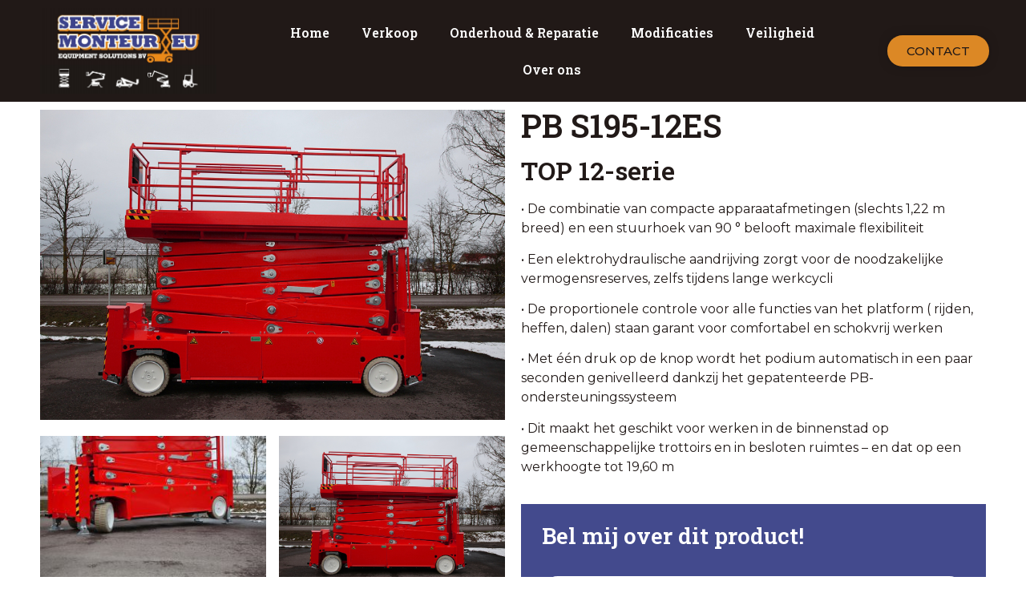

--- FILE ---
content_type: text/html; charset=UTF-8
request_url: https://www.servicemonteur.eu/producten/top-12-serie-6/
body_size: 18764
content:
<!doctype html>
<html lang="nl-NL">
<head>
	<meta charset="UTF-8">
	<meta name="viewport" content="width=device-width, initial-scale=1">
	<link rel="profile" href="https://gmpg.org/xfn/11">
	<title>TOP 12-serie &#8211; Servicemonteur.eu</title>
<meta name='robots' content='max-image-preview:large' />
<link rel="alternate" type="application/rss+xml" title="Servicemonteur.eu &raquo; feed" href="https://www.servicemonteur.eu/feed/" />
<link rel="alternate" type="application/rss+xml" title="Servicemonteur.eu &raquo; reactiesfeed" href="https://www.servicemonteur.eu/comments/feed/" />
<script>
window._wpemojiSettings = {"baseUrl":"https:\/\/s.w.org\/images\/core\/emoji\/14.0.0\/72x72\/","ext":".png","svgUrl":"https:\/\/s.w.org\/images\/core\/emoji\/14.0.0\/svg\/","svgExt":".svg","source":{"concatemoji":"https:\/\/www.servicemonteur.eu\/wp-includes\/js\/wp-emoji-release.min.js?ver=6.3.7"}};
/*! This file is auto-generated */
!function(i,n){var o,s,e;function c(e){try{var t={supportTests:e,timestamp:(new Date).valueOf()};sessionStorage.setItem(o,JSON.stringify(t))}catch(e){}}function p(e,t,n){e.clearRect(0,0,e.canvas.width,e.canvas.height),e.fillText(t,0,0);var t=new Uint32Array(e.getImageData(0,0,e.canvas.width,e.canvas.height).data),r=(e.clearRect(0,0,e.canvas.width,e.canvas.height),e.fillText(n,0,0),new Uint32Array(e.getImageData(0,0,e.canvas.width,e.canvas.height).data));return t.every(function(e,t){return e===r[t]})}function u(e,t,n){switch(t){case"flag":return n(e,"\ud83c\udff3\ufe0f\u200d\u26a7\ufe0f","\ud83c\udff3\ufe0f\u200b\u26a7\ufe0f")?!1:!n(e,"\ud83c\uddfa\ud83c\uddf3","\ud83c\uddfa\u200b\ud83c\uddf3")&&!n(e,"\ud83c\udff4\udb40\udc67\udb40\udc62\udb40\udc65\udb40\udc6e\udb40\udc67\udb40\udc7f","\ud83c\udff4\u200b\udb40\udc67\u200b\udb40\udc62\u200b\udb40\udc65\u200b\udb40\udc6e\u200b\udb40\udc67\u200b\udb40\udc7f");case"emoji":return!n(e,"\ud83e\udef1\ud83c\udffb\u200d\ud83e\udef2\ud83c\udfff","\ud83e\udef1\ud83c\udffb\u200b\ud83e\udef2\ud83c\udfff")}return!1}function f(e,t,n){var r="undefined"!=typeof WorkerGlobalScope&&self instanceof WorkerGlobalScope?new OffscreenCanvas(300,150):i.createElement("canvas"),a=r.getContext("2d",{willReadFrequently:!0}),o=(a.textBaseline="top",a.font="600 32px Arial",{});return e.forEach(function(e){o[e]=t(a,e,n)}),o}function t(e){var t=i.createElement("script");t.src=e,t.defer=!0,i.head.appendChild(t)}"undefined"!=typeof Promise&&(o="wpEmojiSettingsSupports",s=["flag","emoji"],n.supports={everything:!0,everythingExceptFlag:!0},e=new Promise(function(e){i.addEventListener("DOMContentLoaded",e,{once:!0})}),new Promise(function(t){var n=function(){try{var e=JSON.parse(sessionStorage.getItem(o));if("object"==typeof e&&"number"==typeof e.timestamp&&(new Date).valueOf()<e.timestamp+604800&&"object"==typeof e.supportTests)return e.supportTests}catch(e){}return null}();if(!n){if("undefined"!=typeof Worker&&"undefined"!=typeof OffscreenCanvas&&"undefined"!=typeof URL&&URL.createObjectURL&&"undefined"!=typeof Blob)try{var e="postMessage("+f.toString()+"("+[JSON.stringify(s),u.toString(),p.toString()].join(",")+"));",r=new Blob([e],{type:"text/javascript"}),a=new Worker(URL.createObjectURL(r),{name:"wpTestEmojiSupports"});return void(a.onmessage=function(e){c(n=e.data),a.terminate(),t(n)})}catch(e){}c(n=f(s,u,p))}t(n)}).then(function(e){for(var t in e)n.supports[t]=e[t],n.supports.everything=n.supports.everything&&n.supports[t],"flag"!==t&&(n.supports.everythingExceptFlag=n.supports.everythingExceptFlag&&n.supports[t]);n.supports.everythingExceptFlag=n.supports.everythingExceptFlag&&!n.supports.flag,n.DOMReady=!1,n.readyCallback=function(){n.DOMReady=!0}}).then(function(){return e}).then(function(){var e;n.supports.everything||(n.readyCallback(),(e=n.source||{}).concatemoji?t(e.concatemoji):e.wpemoji&&e.twemoji&&(t(e.twemoji),t(e.wpemoji)))}))}((window,document),window._wpemojiSettings);
</script>
<style>
img.wp-smiley,
img.emoji {
	display: inline !important;
	border: none !important;
	box-shadow: none !important;
	height: 1em !important;
	width: 1em !important;
	margin: 0 0.07em !important;
	vertical-align: -0.1em !important;
	background: none !important;
	padding: 0 !important;
}
</style>
	<link rel='stylesheet' id='hello-elementor-theme-style-css' href='https://www.servicemonteur.eu/wp-content/themes/hello-elementor/theme.min.css?ver=2.8.1' media='all' />
<link rel='stylesheet' id='jet-menu-hello-css' href='https://www.servicemonteur.eu/wp-content/plugins/jet-menu/integration/themes/hello-elementor/assets/css/style.css?ver=2.4.2' media='all' />
<link rel='stylesheet' id='wp-block-library-css' href='https://www.servicemonteur.eu/wp-includes/css/dist/block-library/style.min.css?ver=6.3.7' media='all' />
<link rel='stylesheet' id='jet-engine-frontend-css' href='https://www.servicemonteur.eu/wp-content/plugins/jet-engine/assets/css/frontend.css?ver=3.2.6' media='all' />
<style id='classic-theme-styles-inline-css'>
/*! This file is auto-generated */
.wp-block-button__link{color:#fff;background-color:#32373c;border-radius:9999px;box-shadow:none;text-decoration:none;padding:calc(.667em + 2px) calc(1.333em + 2px);font-size:1.125em}.wp-block-file__button{background:#32373c;color:#fff;text-decoration:none}
</style>
<style id='global-styles-inline-css'>
body{--wp--preset--color--black: #000000;--wp--preset--color--cyan-bluish-gray: #abb8c3;--wp--preset--color--white: #ffffff;--wp--preset--color--pale-pink: #f78da7;--wp--preset--color--vivid-red: #cf2e2e;--wp--preset--color--luminous-vivid-orange: #ff6900;--wp--preset--color--luminous-vivid-amber: #fcb900;--wp--preset--color--light-green-cyan: #7bdcb5;--wp--preset--color--vivid-green-cyan: #00d084;--wp--preset--color--pale-cyan-blue: #8ed1fc;--wp--preset--color--vivid-cyan-blue: #0693e3;--wp--preset--color--vivid-purple: #9b51e0;--wp--preset--gradient--vivid-cyan-blue-to-vivid-purple: linear-gradient(135deg,rgba(6,147,227,1) 0%,rgb(155,81,224) 100%);--wp--preset--gradient--light-green-cyan-to-vivid-green-cyan: linear-gradient(135deg,rgb(122,220,180) 0%,rgb(0,208,130) 100%);--wp--preset--gradient--luminous-vivid-amber-to-luminous-vivid-orange: linear-gradient(135deg,rgba(252,185,0,1) 0%,rgba(255,105,0,1) 100%);--wp--preset--gradient--luminous-vivid-orange-to-vivid-red: linear-gradient(135deg,rgba(255,105,0,1) 0%,rgb(207,46,46) 100%);--wp--preset--gradient--very-light-gray-to-cyan-bluish-gray: linear-gradient(135deg,rgb(238,238,238) 0%,rgb(169,184,195) 100%);--wp--preset--gradient--cool-to-warm-spectrum: linear-gradient(135deg,rgb(74,234,220) 0%,rgb(151,120,209) 20%,rgb(207,42,186) 40%,rgb(238,44,130) 60%,rgb(251,105,98) 80%,rgb(254,248,76) 100%);--wp--preset--gradient--blush-light-purple: linear-gradient(135deg,rgb(255,206,236) 0%,rgb(152,150,240) 100%);--wp--preset--gradient--blush-bordeaux: linear-gradient(135deg,rgb(254,205,165) 0%,rgb(254,45,45) 50%,rgb(107,0,62) 100%);--wp--preset--gradient--luminous-dusk: linear-gradient(135deg,rgb(255,203,112) 0%,rgb(199,81,192) 50%,rgb(65,88,208) 100%);--wp--preset--gradient--pale-ocean: linear-gradient(135deg,rgb(255,245,203) 0%,rgb(182,227,212) 50%,rgb(51,167,181) 100%);--wp--preset--gradient--electric-grass: linear-gradient(135deg,rgb(202,248,128) 0%,rgb(113,206,126) 100%);--wp--preset--gradient--midnight: linear-gradient(135deg,rgb(2,3,129) 0%,rgb(40,116,252) 100%);--wp--preset--font-size--small: 13px;--wp--preset--font-size--medium: 20px;--wp--preset--font-size--large: 36px;--wp--preset--font-size--x-large: 42px;--wp--preset--spacing--20: 0.44rem;--wp--preset--spacing--30: 0.67rem;--wp--preset--spacing--40: 1rem;--wp--preset--spacing--50: 1.5rem;--wp--preset--spacing--60: 2.25rem;--wp--preset--spacing--70: 3.38rem;--wp--preset--spacing--80: 5.06rem;--wp--preset--shadow--natural: 6px 6px 9px rgba(0, 0, 0, 0.2);--wp--preset--shadow--deep: 12px 12px 50px rgba(0, 0, 0, 0.4);--wp--preset--shadow--sharp: 6px 6px 0px rgba(0, 0, 0, 0.2);--wp--preset--shadow--outlined: 6px 6px 0px -3px rgba(255, 255, 255, 1), 6px 6px rgba(0, 0, 0, 1);--wp--preset--shadow--crisp: 6px 6px 0px rgba(0, 0, 0, 1);}:where(.is-layout-flex){gap: 0.5em;}:where(.is-layout-grid){gap: 0.5em;}body .is-layout-flow > .alignleft{float: left;margin-inline-start: 0;margin-inline-end: 2em;}body .is-layout-flow > .alignright{float: right;margin-inline-start: 2em;margin-inline-end: 0;}body .is-layout-flow > .aligncenter{margin-left: auto !important;margin-right: auto !important;}body .is-layout-constrained > .alignleft{float: left;margin-inline-start: 0;margin-inline-end: 2em;}body .is-layout-constrained > .alignright{float: right;margin-inline-start: 2em;margin-inline-end: 0;}body .is-layout-constrained > .aligncenter{margin-left: auto !important;margin-right: auto !important;}body .is-layout-constrained > :where(:not(.alignleft):not(.alignright):not(.alignfull)){max-width: var(--wp--style--global--content-size);margin-left: auto !important;margin-right: auto !important;}body .is-layout-constrained > .alignwide{max-width: var(--wp--style--global--wide-size);}body .is-layout-flex{display: flex;}body .is-layout-flex{flex-wrap: wrap;align-items: center;}body .is-layout-flex > *{margin: 0;}body .is-layout-grid{display: grid;}body .is-layout-grid > *{margin: 0;}:where(.wp-block-columns.is-layout-flex){gap: 2em;}:where(.wp-block-columns.is-layout-grid){gap: 2em;}:where(.wp-block-post-template.is-layout-flex){gap: 1.25em;}:where(.wp-block-post-template.is-layout-grid){gap: 1.25em;}.has-black-color{color: var(--wp--preset--color--black) !important;}.has-cyan-bluish-gray-color{color: var(--wp--preset--color--cyan-bluish-gray) !important;}.has-white-color{color: var(--wp--preset--color--white) !important;}.has-pale-pink-color{color: var(--wp--preset--color--pale-pink) !important;}.has-vivid-red-color{color: var(--wp--preset--color--vivid-red) !important;}.has-luminous-vivid-orange-color{color: var(--wp--preset--color--luminous-vivid-orange) !important;}.has-luminous-vivid-amber-color{color: var(--wp--preset--color--luminous-vivid-amber) !important;}.has-light-green-cyan-color{color: var(--wp--preset--color--light-green-cyan) !important;}.has-vivid-green-cyan-color{color: var(--wp--preset--color--vivid-green-cyan) !important;}.has-pale-cyan-blue-color{color: var(--wp--preset--color--pale-cyan-blue) !important;}.has-vivid-cyan-blue-color{color: var(--wp--preset--color--vivid-cyan-blue) !important;}.has-vivid-purple-color{color: var(--wp--preset--color--vivid-purple) !important;}.has-black-background-color{background-color: var(--wp--preset--color--black) !important;}.has-cyan-bluish-gray-background-color{background-color: var(--wp--preset--color--cyan-bluish-gray) !important;}.has-white-background-color{background-color: var(--wp--preset--color--white) !important;}.has-pale-pink-background-color{background-color: var(--wp--preset--color--pale-pink) !important;}.has-vivid-red-background-color{background-color: var(--wp--preset--color--vivid-red) !important;}.has-luminous-vivid-orange-background-color{background-color: var(--wp--preset--color--luminous-vivid-orange) !important;}.has-luminous-vivid-amber-background-color{background-color: var(--wp--preset--color--luminous-vivid-amber) !important;}.has-light-green-cyan-background-color{background-color: var(--wp--preset--color--light-green-cyan) !important;}.has-vivid-green-cyan-background-color{background-color: var(--wp--preset--color--vivid-green-cyan) !important;}.has-pale-cyan-blue-background-color{background-color: var(--wp--preset--color--pale-cyan-blue) !important;}.has-vivid-cyan-blue-background-color{background-color: var(--wp--preset--color--vivid-cyan-blue) !important;}.has-vivid-purple-background-color{background-color: var(--wp--preset--color--vivid-purple) !important;}.has-black-border-color{border-color: var(--wp--preset--color--black) !important;}.has-cyan-bluish-gray-border-color{border-color: var(--wp--preset--color--cyan-bluish-gray) !important;}.has-white-border-color{border-color: var(--wp--preset--color--white) !important;}.has-pale-pink-border-color{border-color: var(--wp--preset--color--pale-pink) !important;}.has-vivid-red-border-color{border-color: var(--wp--preset--color--vivid-red) !important;}.has-luminous-vivid-orange-border-color{border-color: var(--wp--preset--color--luminous-vivid-orange) !important;}.has-luminous-vivid-amber-border-color{border-color: var(--wp--preset--color--luminous-vivid-amber) !important;}.has-light-green-cyan-border-color{border-color: var(--wp--preset--color--light-green-cyan) !important;}.has-vivid-green-cyan-border-color{border-color: var(--wp--preset--color--vivid-green-cyan) !important;}.has-pale-cyan-blue-border-color{border-color: var(--wp--preset--color--pale-cyan-blue) !important;}.has-vivid-cyan-blue-border-color{border-color: var(--wp--preset--color--vivid-cyan-blue) !important;}.has-vivid-purple-border-color{border-color: var(--wp--preset--color--vivid-purple) !important;}.has-vivid-cyan-blue-to-vivid-purple-gradient-background{background: var(--wp--preset--gradient--vivid-cyan-blue-to-vivid-purple) !important;}.has-light-green-cyan-to-vivid-green-cyan-gradient-background{background: var(--wp--preset--gradient--light-green-cyan-to-vivid-green-cyan) !important;}.has-luminous-vivid-amber-to-luminous-vivid-orange-gradient-background{background: var(--wp--preset--gradient--luminous-vivid-amber-to-luminous-vivid-orange) !important;}.has-luminous-vivid-orange-to-vivid-red-gradient-background{background: var(--wp--preset--gradient--luminous-vivid-orange-to-vivid-red) !important;}.has-very-light-gray-to-cyan-bluish-gray-gradient-background{background: var(--wp--preset--gradient--very-light-gray-to-cyan-bluish-gray) !important;}.has-cool-to-warm-spectrum-gradient-background{background: var(--wp--preset--gradient--cool-to-warm-spectrum) !important;}.has-blush-light-purple-gradient-background{background: var(--wp--preset--gradient--blush-light-purple) !important;}.has-blush-bordeaux-gradient-background{background: var(--wp--preset--gradient--blush-bordeaux) !important;}.has-luminous-dusk-gradient-background{background: var(--wp--preset--gradient--luminous-dusk) !important;}.has-pale-ocean-gradient-background{background: var(--wp--preset--gradient--pale-ocean) !important;}.has-electric-grass-gradient-background{background: var(--wp--preset--gradient--electric-grass) !important;}.has-midnight-gradient-background{background: var(--wp--preset--gradient--midnight) !important;}.has-small-font-size{font-size: var(--wp--preset--font-size--small) !important;}.has-medium-font-size{font-size: var(--wp--preset--font-size--medium) !important;}.has-large-font-size{font-size: var(--wp--preset--font-size--large) !important;}.has-x-large-font-size{font-size: var(--wp--preset--font-size--x-large) !important;}
.wp-block-navigation a:where(:not(.wp-element-button)){color: inherit;}
:where(.wp-block-post-template.is-layout-flex){gap: 1.25em;}:where(.wp-block-post-template.is-layout-grid){gap: 1.25em;}
:where(.wp-block-columns.is-layout-flex){gap: 2em;}:where(.wp-block-columns.is-layout-grid){gap: 2em;}
.wp-block-pullquote{font-size: 1.5em;line-height: 1.6;}
</style>
<style id='wpgb-head-inline-css'>
.wp-grid-builder:not(.wpgb-template),.wpgb-facet{opacity:0.01}.wpgb-facet fieldset{margin:0;padding:0;border:none;outline:none;box-shadow:none}.wpgb-facet fieldset:last-child{margin-bottom:40px;}.wpgb-facet fieldset legend.wpgb-sr-only{height:1px;width:1px}
</style>
<link rel='stylesheet' id='hello-elementor-child-style-css' href='https://www.servicemonteur.eu/wp-content/themes/hello-theme-child-master/style.css?ver=1.0.0' media='all' />
<link rel='stylesheet' id='hello-elementor-css' href='https://www.servicemonteur.eu/wp-content/themes/hello-elementor/style.min.css?ver=2.8.1' media='all' />
<link rel='stylesheet' id='font-awesome-all-css' href='https://www.servicemonteur.eu/wp-content/plugins/jet-menu/assets/public/lib/font-awesome/css/all.min.css?ver=5.12.0' media='all' />
<link rel='stylesheet' id='font-awesome-v4-shims-css' href='https://www.servicemonteur.eu/wp-content/plugins/jet-menu/assets/public/lib/font-awesome/css/v4-shims.min.css?ver=5.12.0' media='all' />
<link rel='stylesheet' id='jet-menu-public-styles-css' href='https://www.servicemonteur.eu/wp-content/plugins/jet-menu/assets/public/css/public.css?ver=2.4.2' media='all' />
<link rel='stylesheet' id='jet-elements-css' href='https://www.servicemonteur.eu/wp-content/plugins/jet-elements/assets/css/jet-elements.css?ver=2.6.13.1' media='all' />
<link rel='stylesheet' id='jet-elements-skin-css' href='https://www.servicemonteur.eu/wp-content/plugins/jet-elements/assets/css/jet-elements-skin.css?ver=2.6.13.1' media='all' />
<link rel='stylesheet' id='elementor-icons-css' href='https://www.servicemonteur.eu/wp-content/plugins/elementor/assets/lib/eicons/css/elementor-icons.min.css?ver=5.23.0' media='all' />
<link rel='stylesheet' id='elementor-frontend-css' href='https://www.servicemonteur.eu/wp-content/plugins/elementor/assets/css/frontend.min.css?ver=3.16.6' media='all' />
<link rel='stylesheet' id='swiper-css' href='https://www.servicemonteur.eu/wp-content/plugins/elementor/assets/lib/swiper/css/swiper.min.css?ver=5.3.6' media='all' />
<link rel='stylesheet' id='elementor-post-9-css' href='https://www.servicemonteur.eu/wp-content/uploads/elementor/css/post-9.css?ver=1697802251' media='all' />
<link rel='stylesheet' id='elementor-pro-css' href='https://www.servicemonteur.eu/wp-content/plugins/elementor-pro/assets/css/frontend.min.css?ver=3.16.2' media='all' />
<link rel='stylesheet' id='jet-tabs-frontend-css' href='https://www.servicemonteur.eu/wp-content/plugins/jet-tabs/assets/css/jet-tabs-frontend.css?ver=2.1.25.3' media='all' />
<link rel='stylesheet' id='elementor-global-css' href='https://www.servicemonteur.eu/wp-content/uploads/elementor/css/global.css?ver=1697802252' media='all' />
<link rel='stylesheet' id='elementor-post-313-css' href='https://www.servicemonteur.eu/wp-content/uploads/elementor/css/post-313.css?ver=1697802252' media='all' />
<link rel='stylesheet' id='elementor-post-356-css' href='https://www.servicemonteur.eu/wp-content/uploads/elementor/css/post-356.css?ver=1697802252' media='all' />
<link rel='stylesheet' id='elementor-post-412-css' href='https://www.servicemonteur.eu/wp-content/uploads/elementor/css/post-412.css?ver=1697811541' media='all' />
<link rel='stylesheet' id='google-fonts-1-css' href='https://fonts.googleapis.com/css?family=Roboto+Slab%3A100%2C100italic%2C200%2C200italic%2C300%2C300italic%2C400%2C400italic%2C500%2C500italic%2C600%2C600italic%2C700%2C700italic%2C800%2C800italic%2C900%2C900italic%7CMontserrat%3A100%2C100italic%2C200%2C200italic%2C300%2C300italic%2C400%2C400italic%2C500%2C500italic%2C600%2C600italic%2C700%2C700italic%2C800%2C800italic%2C900%2C900italic&#038;display=auto&#038;ver=6.3.7' media='all' />
<link rel='stylesheet' id='elementor-icons-shared-0-css' href='https://www.servicemonteur.eu/wp-content/plugins/elementor/assets/lib/font-awesome/css/fontawesome.min.css?ver=5.15.3' media='all' />
<link rel='stylesheet' id='elementor-icons-fa-solid-css' href='https://www.servicemonteur.eu/wp-content/plugins/elementor/assets/lib/font-awesome/css/solid.min.css?ver=5.15.3' media='all' />
<link rel="preconnect" href="https://fonts.gstatic.com/" crossorigin><script src='https://www.servicemonteur.eu/wp-includes/js/jquery/jquery.min.js?ver=3.7.0' id='jquery-core-js'></script>
<script src='https://www.servicemonteur.eu/wp-includes/js/jquery/jquery-migrate.min.js?ver=3.4.1' id='jquery-migrate-js'></script>
<link rel="https://api.w.org/" href="https://www.servicemonteur.eu/wp-json/" /><link rel="alternate" type="application/json" href="https://www.servicemonteur.eu/wp-json/wp/v2/producten/84" /><link rel="EditURI" type="application/rsd+xml" title="RSD" href="https://www.servicemonteur.eu/xmlrpc.php?rsd" />
<meta name="generator" content="WordPress 6.3.7" />
<link rel="canonical" href="https://www.servicemonteur.eu/producten/top-12-serie-6/" />
<link rel='shortlink' href='https://www.servicemonteur.eu/?p=84' />
<link rel="alternate" type="application/json+oembed" href="https://www.servicemonteur.eu/wp-json/oembed/1.0/embed?url=https%3A%2F%2Fwww.servicemonteur.eu%2Fproducten%2Ftop-12-serie-6%2F" />
<link rel="alternate" type="text/xml+oembed" href="https://www.servicemonteur.eu/wp-json/oembed/1.0/embed?url=https%3A%2F%2Fwww.servicemonteur.eu%2Fproducten%2Ftop-12-serie-6%2F&#038;format=xml" />
<noscript><style>.wp-grid-builder .wpgb-card.wpgb-card-hidden .wpgb-card-wrapper{opacity:1!important;visibility:visible!important;transform:none!important}.wpgb-facet {opacity:1!important;pointer-events:auto!important}.wpgb-facet *:not(.wpgb-pagination-facet){display:none}</style></noscript><meta name="generator" content="Elementor 3.16.6; features: e_dom_optimization, e_optimized_assets_loading, additional_custom_breakpoints; settings: css_print_method-external, google_font-enabled, font_display-auto">
<link rel="icon" href="https://www.servicemonteur.eu/wp-content/uploads/cropped-favicon-32x32.jpg" sizes="32x32" />
<link rel="icon" href="https://www.servicemonteur.eu/wp-content/uploads/cropped-favicon-192x192.jpg" sizes="192x192" />
<link rel="apple-touch-icon" href="https://www.servicemonteur.eu/wp-content/uploads/cropped-favicon-180x180.jpg" />
<meta name="msapplication-TileImage" content="https://www.servicemonteur.eu/wp-content/uploads/cropped-favicon-270x270.jpg" />
</head>
<body class="producten-template-default single single-producten postid-84 wp-custom-logo jet-desktop-menu-active elementor-default elementor-kit-9 elementor-page-412">


<a class="skip-link screen-reader-text" href="#content">Ga naar de inhoud</a>

		<div data-elementor-type="header" data-elementor-id="313" class="elementor elementor-313 elementor-location-header" data-elementor-post-type="elementor_library">
								<section class="elementor-section elementor-top-section elementor-element elementor-element-2cb8229 elementor-section-content-middle elementor-section-boxed elementor-section-height-default elementor-section-height-default" data-id="2cb8229" data-element_type="section" data-settings="{&quot;background_background&quot;:&quot;classic&quot;,&quot;jet_parallax_layout_list&quot;:[{&quot;jet_parallax_layout_image&quot;:{&quot;url&quot;:&quot;&quot;,&quot;id&quot;:&quot;&quot;,&quot;size&quot;:&quot;&quot;},&quot;_id&quot;:&quot;872c8aa&quot;,&quot;jet_parallax_layout_image_tablet&quot;:{&quot;url&quot;:&quot;&quot;,&quot;id&quot;:&quot;&quot;,&quot;size&quot;:&quot;&quot;},&quot;jet_parallax_layout_image_mobile&quot;:{&quot;url&quot;:&quot;&quot;,&quot;id&quot;:&quot;&quot;,&quot;size&quot;:&quot;&quot;},&quot;jet_parallax_layout_speed&quot;:{&quot;unit&quot;:&quot;%&quot;,&quot;size&quot;:50,&quot;sizes&quot;:[]},&quot;jet_parallax_layout_type&quot;:&quot;scroll&quot;,&quot;jet_parallax_layout_direction&quot;:null,&quot;jet_parallax_layout_fx_direction&quot;:null,&quot;jet_parallax_layout_z_index&quot;:&quot;&quot;,&quot;jet_parallax_layout_bg_x&quot;:50,&quot;jet_parallax_layout_bg_x_tablet&quot;:&quot;&quot;,&quot;jet_parallax_layout_bg_x_mobile&quot;:&quot;&quot;,&quot;jet_parallax_layout_bg_y&quot;:50,&quot;jet_parallax_layout_bg_y_tablet&quot;:&quot;&quot;,&quot;jet_parallax_layout_bg_y_mobile&quot;:&quot;&quot;,&quot;jet_parallax_layout_bg_size&quot;:&quot;auto&quot;,&quot;jet_parallax_layout_bg_size_tablet&quot;:&quot;&quot;,&quot;jet_parallax_layout_bg_size_mobile&quot;:&quot;&quot;,&quot;jet_parallax_layout_animation_prop&quot;:&quot;transform&quot;,&quot;jet_parallax_layout_on&quot;:[&quot;desktop&quot;,&quot;tablet&quot;]}],&quot;sticky&quot;:&quot;top&quot;,&quot;sticky_on&quot;:[&quot;desktop&quot;,&quot;tablet&quot;,&quot;mobile&quot;],&quot;sticky_offset&quot;:0,&quot;sticky_effects_offset&quot;:0}">
						<div class="elementor-container elementor-column-gap-default">
					<div class="elementor-column elementor-col-33 elementor-top-column elementor-element elementor-element-20149b5" data-id="20149b5" data-element_type="column">
			<div class="elementor-widget-wrap elementor-element-populated">
								<div class="elementor-element elementor-element-63dfa61 elementor-widget elementor-widget-image" data-id="63dfa61" data-element_type="widget" data-widget_type="image.default">
				<div class="elementor-widget-container">
																<a href="/">
							<img width="800" height="390" src="https://www.servicemonteur.eu/wp-content/uploads/image002.jpg" class="attachment-large size-large wp-image-300" alt="" srcset="https://www.servicemonteur.eu/wp-content/uploads/image002.jpg 897w, https://www.servicemonteur.eu/wp-content/uploads/image002-300x146.jpg 300w, https://www.servicemonteur.eu/wp-content/uploads/image002-768x374.jpg 768w" sizes="(max-width: 800px) 100vw, 800px" />								</a>
															</div>
				</div>
					</div>
		</div>
				<div class="elementor-column elementor-col-33 elementor-top-column elementor-element elementor-element-cbd9b06" data-id="cbd9b06" data-element_type="column">
			<div class="elementor-widget-wrap elementor-element-populated">
								<div class="elementor-element elementor-element-bd2e167 elementor-nav-menu__align-center elementor-nav-menu--dropdown-tablet elementor-nav-menu__text-align-aside elementor-nav-menu--toggle elementor-nav-menu--burger elementor-widget elementor-widget-nav-menu" data-id="bd2e167" data-element_type="widget" data-settings="{&quot;layout&quot;:&quot;horizontal&quot;,&quot;submenu_icon&quot;:{&quot;value&quot;:&quot;&lt;i class=\&quot;fas fa-caret-down\&quot;&gt;&lt;\/i&gt;&quot;,&quot;library&quot;:&quot;fa-solid&quot;},&quot;toggle&quot;:&quot;burger&quot;}" data-widget_type="nav-menu.default">
				<div class="elementor-widget-container">
						<nav class="elementor-nav-menu--main elementor-nav-menu__container elementor-nav-menu--layout-horizontal e--pointer-underline e--animation-fade">
				<ul id="menu-1-bd2e167" class="elementor-nav-menu"><li class="menu-item menu-item-type-custom menu-item-object-custom menu-item-324"><a href="/" class="elementor-item">Home</a></li>
<li class="menu-item menu-item-type-custom menu-item-object-custom menu-item-325"><a href="/#verkoop" class="elementor-item elementor-item-anchor">Verkoop</a></li>
<li class="menu-item menu-item-type-custom menu-item-object-custom menu-item-328"><a href="/#onderhoud" class="elementor-item elementor-item-anchor">Onderhoud &#038; Reparatie</a></li>
<li class="menu-item menu-item-type-custom menu-item-object-custom menu-item-329"><a href="/#modificaties" class="elementor-item elementor-item-anchor">Modificaties</a></li>
<li class="menu-item menu-item-type-custom menu-item-object-custom menu-item-330"><a href="/#veiligheid" class="elementor-item elementor-item-anchor">Veiligheid</a></li>
<li class="menu-item menu-item-type-custom menu-item-object-custom menu-item-322"><a href="/#over-ons" class="elementor-item elementor-item-anchor">Over ons</a></li>
</ul>			</nav>
					<div class="elementor-menu-toggle" role="button" tabindex="0" aria-label="Menu toggle" aria-expanded="false">
			<i aria-hidden="true" role="presentation" class="elementor-menu-toggle__icon--open eicon-menu-bar"></i><i aria-hidden="true" role="presentation" class="elementor-menu-toggle__icon--close eicon-close"></i>			<span class="elementor-screen-only">Menu</span>
		</div>
					<nav class="elementor-nav-menu--dropdown elementor-nav-menu__container" aria-hidden="true">
				<ul id="menu-2-bd2e167" class="elementor-nav-menu"><li class="menu-item menu-item-type-custom menu-item-object-custom menu-item-324"><a href="/" class="elementor-item" tabindex="-1">Home</a></li>
<li class="menu-item menu-item-type-custom menu-item-object-custom menu-item-325"><a href="/#verkoop" class="elementor-item elementor-item-anchor" tabindex="-1">Verkoop</a></li>
<li class="menu-item menu-item-type-custom menu-item-object-custom menu-item-328"><a href="/#onderhoud" class="elementor-item elementor-item-anchor" tabindex="-1">Onderhoud &#038; Reparatie</a></li>
<li class="menu-item menu-item-type-custom menu-item-object-custom menu-item-329"><a href="/#modificaties" class="elementor-item elementor-item-anchor" tabindex="-1">Modificaties</a></li>
<li class="menu-item menu-item-type-custom menu-item-object-custom menu-item-330"><a href="/#veiligheid" class="elementor-item elementor-item-anchor" tabindex="-1">Veiligheid</a></li>
<li class="menu-item menu-item-type-custom menu-item-object-custom menu-item-322"><a href="/#over-ons" class="elementor-item elementor-item-anchor" tabindex="-1">Over ons</a></li>
</ul>			</nav>
				</div>
				</div>
					</div>
		</div>
				<div class="elementor-column elementor-col-33 elementor-top-column elementor-element elementor-element-69e3302 elementor-hidden-tablet elementor-hidden-mobile" data-id="69e3302" data-element_type="column">
			<div class="elementor-widget-wrap elementor-element-populated">
								<div class="elementor-element elementor-element-9d45b63 elementor-widget elementor-widget-button" data-id="9d45b63" data-element_type="widget" data-widget_type="button.default">
				<div class="elementor-widget-container">
					<div class="elementor-button-wrapper">
			<a class="elementor-button elementor-button-link elementor-size-sm" href="#elementor-action%3Aaction%3Dpopup%3Aopen%26settings%3DeyJpZCI6IjM2NiIsInRvZ2dsZSI6ZmFsc2V9">
						<span class="elementor-button-content-wrapper">
						<span class="elementor-button-text">Contact</span>
		</span>
					</a>
		</div>
				</div>
				</div>
					</div>
		</div>
							</div>
		</section>
						</div>
				<div data-elementor-type="single-post" data-elementor-id="412" class="elementor elementor-412 elementor-location-single post-84 producten type-producten status-publish has-post-thumbnail hentry merk-pb product-categorien-top-12-serie" data-elementor-post-type="elementor_library">
								<section class="elementor-section elementor-top-section elementor-element elementor-element-07d0920 elementor-section-boxed elementor-section-height-default elementor-section-height-default" data-id="07d0920" data-element_type="section" data-settings="{&quot;jet_parallax_layout_list&quot;:[{&quot;jet_parallax_layout_image&quot;:{&quot;url&quot;:&quot;&quot;,&quot;id&quot;:&quot;&quot;,&quot;size&quot;:&quot;&quot;},&quot;_id&quot;:&quot;56b3ae1&quot;,&quot;jet_parallax_layout_image_tablet&quot;:{&quot;url&quot;:&quot;&quot;,&quot;id&quot;:&quot;&quot;,&quot;size&quot;:&quot;&quot;},&quot;jet_parallax_layout_image_mobile&quot;:{&quot;url&quot;:&quot;&quot;,&quot;id&quot;:&quot;&quot;,&quot;size&quot;:&quot;&quot;},&quot;jet_parallax_layout_speed&quot;:{&quot;unit&quot;:&quot;%&quot;,&quot;size&quot;:50,&quot;sizes&quot;:[]},&quot;jet_parallax_layout_type&quot;:&quot;scroll&quot;,&quot;jet_parallax_layout_direction&quot;:null,&quot;jet_parallax_layout_fx_direction&quot;:null,&quot;jet_parallax_layout_z_index&quot;:&quot;&quot;,&quot;jet_parallax_layout_bg_x&quot;:50,&quot;jet_parallax_layout_bg_x_tablet&quot;:&quot;&quot;,&quot;jet_parallax_layout_bg_x_mobile&quot;:&quot;&quot;,&quot;jet_parallax_layout_bg_y&quot;:50,&quot;jet_parallax_layout_bg_y_tablet&quot;:&quot;&quot;,&quot;jet_parallax_layout_bg_y_mobile&quot;:&quot;&quot;,&quot;jet_parallax_layout_bg_size&quot;:&quot;auto&quot;,&quot;jet_parallax_layout_bg_size_tablet&quot;:&quot;&quot;,&quot;jet_parallax_layout_bg_size_mobile&quot;:&quot;&quot;,&quot;jet_parallax_layout_animation_prop&quot;:&quot;transform&quot;,&quot;jet_parallax_layout_on&quot;:[&quot;desktop&quot;,&quot;tablet&quot;]}]}">
						<div class="elementor-container elementor-column-gap-default">
					<div class="elementor-column elementor-col-50 elementor-top-column elementor-element elementor-element-6c662c9" data-id="6c662c9" data-element_type="column">
			<div class="elementor-widget-wrap elementor-element-populated">
								<div class="elementor-element elementor-element-186e126 elementor-widget elementor-widget-theme-post-featured-image elementor-widget-image" data-id="186e126" data-element_type="widget" data-widget_type="theme-post-featured-image.default">
				<div class="elementor-widget-container">
															<img width="800" height="533" src="https://www.servicemonteur.eu/wp-content/uploads/Elektrohydraulische_Hebebuehne_eingefahren.jpg" class="attachment-large size-large wp-image-86" alt="" loading="lazy" srcset="https://www.servicemonteur.eu/wp-content/uploads/Elektrohydraulische_Hebebuehne_eingefahren.jpg 800w, https://www.servicemonteur.eu/wp-content/uploads/Elektrohydraulische_Hebebuehne_eingefahren-300x200.jpg 300w, https://www.servicemonteur.eu/wp-content/uploads/Elektrohydraulische_Hebebuehne_eingefahren-768x512.jpg 768w" sizes="(max-width: 800px) 100vw, 800px" />															</div>
				</div>
				<div class="elementor-element elementor-element-ca51f08 gallery-spacing-custom elementor-widget elementor-widget-image-gallery" data-id="ca51f08" data-element_type="widget" data-widget_type="image-gallery.default">
				<div class="elementor-widget-container">
					<div class="elementor-image-gallery">
			<div id='gallery-1' class='gallery galleryid-84 gallery-columns-2 gallery-size-medium'><figure class='gallery-item'>
			<div class='gallery-icon landscape'>
				<a data-elementor-open-lightbox="yes" data-elementor-lightbox-slideshow="ca51f08" data-elementor-lightbox-title="Arbeitsbuehne_chassis" data-e-action-hash="#elementor-action%3Aaction%3Dlightbox%26settings%3DeyJpZCI6ODUsInVybCI6Imh0dHBzOlwvXC93d3cuc2VydmljZW1vbnRldXIuZXVcL3dwLWNvbnRlbnRcL3VwbG9hZHNcL0FyYmVpdHNidWVobmVfY2hhc3Npcy5qcGciLCJzbGlkZXNob3ciOiJjYTUxZjA4In0%3D" href='https://www.servicemonteur.eu/wp-content/uploads/Arbeitsbuehne_chassis.jpg'><img width="300" height="200" src="https://www.servicemonteur.eu/wp-content/uploads/Arbeitsbuehne_chassis-300x200.jpg" class="attachment-medium size-medium" alt="" decoding="async" srcset="https://www.servicemonteur.eu/wp-content/uploads/Arbeitsbuehne_chassis-300x200.jpg 300w, https://www.servicemonteur.eu/wp-content/uploads/Arbeitsbuehne_chassis-768x512.jpg 768w, https://www.servicemonteur.eu/wp-content/uploads/Arbeitsbuehne_chassis.jpg 800w" sizes="(max-width: 300px) 100vw, 300px" /></a>
			</div></figure><figure class='gallery-item'>
			<div class='gallery-icon landscape'>
				<a data-elementor-open-lightbox="yes" data-elementor-lightbox-slideshow="ca51f08" data-elementor-lightbox-title="Elektrohydraulische_Hebebuehne_eingefahren" data-e-action-hash="#elementor-action%3Aaction%3Dlightbox%26settings%3DeyJpZCI6ODYsInVybCI6Imh0dHBzOlwvXC93d3cuc2VydmljZW1vbnRldXIuZXVcL3dwLWNvbnRlbnRcL3VwbG9hZHNcL0VsZWt0cm9oeWRyYXVsaXNjaGVfSGViZWJ1ZWhuZV9laW5nZWZhaHJlbi5qcGciLCJzbGlkZXNob3ciOiJjYTUxZjA4In0%3D" href='https://www.servicemonteur.eu/wp-content/uploads/Elektrohydraulische_Hebebuehne_eingefahren.jpg'><img width="300" height="200" src="https://www.servicemonteur.eu/wp-content/uploads/Elektrohydraulische_Hebebuehne_eingefahren-300x200.jpg" class="attachment-medium size-medium" alt="" decoding="async" srcset="https://www.servicemonteur.eu/wp-content/uploads/Elektrohydraulische_Hebebuehne_eingefahren-300x200.jpg 300w, https://www.servicemonteur.eu/wp-content/uploads/Elektrohydraulische_Hebebuehne_eingefahren-768x512.jpg 768w, https://www.servicemonteur.eu/wp-content/uploads/Elektrohydraulische_Hebebuehne_eingefahren.jpg 800w" sizes="(max-width: 300px) 100vw, 300px" /></a>
			</div></figure><figure class='gallery-item'>
			<div class='gallery-icon landscape'>
				<a data-elementor-open-lightbox="yes" data-elementor-lightbox-slideshow="ca51f08" data-elementor-lightbox-title="Hebebuehne_lenkung" data-e-action-hash="#elementor-action%3Aaction%3Dlightbox%26settings%3DeyJpZCI6ODcsInVybCI6Imh0dHBzOlwvXC93d3cuc2VydmljZW1vbnRldXIuZXVcL3dwLWNvbnRlbnRcL3VwbG9hZHNcL0hlYmVidWVobmVfbGVua3VuZy5qcGciLCJzbGlkZXNob3ciOiJjYTUxZjA4In0%3D" href='https://www.servicemonteur.eu/wp-content/uploads/Hebebuehne_lenkung.jpg'><img width="300" height="200" src="https://www.servicemonteur.eu/wp-content/uploads/Hebebuehne_lenkung-300x200.jpg" class="attachment-medium size-medium" alt="" decoding="async" loading="lazy" srcset="https://www.servicemonteur.eu/wp-content/uploads/Hebebuehne_lenkung-300x200.jpg 300w, https://www.servicemonteur.eu/wp-content/uploads/Hebebuehne_lenkung-768x512.jpg 768w, https://www.servicemonteur.eu/wp-content/uploads/Hebebuehne_lenkung.jpg 800w" sizes="(max-width: 300px) 100vw, 300px" /></a>
			</div></figure><figure class='gallery-item'>
			<div class='gallery-icon landscape'>
				<a data-elementor-open-lightbox="yes" data-elementor-lightbox-slideshow="ca51f08" data-elementor-lightbox-title="Hubsteiger_eingefahren_verschub" data-e-action-hash="#elementor-action%3Aaction%3Dlightbox%26settings%3DeyJpZCI6ODgsInVybCI6Imh0dHBzOlwvXC93d3cuc2VydmljZW1vbnRldXIuZXVcL3dwLWNvbnRlbnRcL3VwbG9hZHNcL0h1YnN0ZWlnZXJfZWluZ2VmYWhyZW5fdmVyc2NodWIuanBnIiwic2xpZGVzaG93IjoiY2E1MWYwOCJ9" href='https://www.servicemonteur.eu/wp-content/uploads/Hubsteiger_eingefahren_verschub.jpg'><img width="300" height="200" src="https://www.servicemonteur.eu/wp-content/uploads/Hubsteiger_eingefahren_verschub-300x200.jpg" class="attachment-medium size-medium" alt="" decoding="async" loading="lazy" srcset="https://www.servicemonteur.eu/wp-content/uploads/Hubsteiger_eingefahren_verschub-300x200.jpg 300w, https://www.servicemonteur.eu/wp-content/uploads/Hubsteiger_eingefahren_verschub-768x512.jpg 768w, https://www.servicemonteur.eu/wp-content/uploads/Hubsteiger_eingefahren_verschub.jpg 800w" sizes="(max-width: 300px) 100vw, 300px" /></a>
			</div></figure><figure class='gallery-item'>
			<div class='gallery-icon landscape'>
				<a data-elementor-open-lightbox="yes" data-elementor-lightbox-slideshow="ca51f08" data-elementor-lightbox-title="Hydraulische_Scherenbuehne_ausgefahren" data-e-action-hash="#elementor-action%3Aaction%3Dlightbox%26settings%3DeyJpZCI6ODksInVybCI6Imh0dHBzOlwvXC93d3cuc2VydmljZW1vbnRldXIuZXVcL3dwLWNvbnRlbnRcL3VwbG9hZHNcL0h5ZHJhdWxpc2NoZV9TY2hlcmVuYnVlaG5lX2F1c2dlZmFocmVuLmpwZyIsInNsaWRlc2hvdyI6ImNhNTFmMDgifQ%3D%3D" href='https://www.servicemonteur.eu/wp-content/uploads/Hydraulische_Scherenbuehne_ausgefahren.jpg'><img width="300" height="200" src="https://www.servicemonteur.eu/wp-content/uploads/Hydraulische_Scherenbuehne_ausgefahren-300x200.jpg" class="attachment-medium size-medium" alt="" decoding="async" loading="lazy" srcset="https://www.servicemonteur.eu/wp-content/uploads/Hydraulische_Scherenbuehne_ausgefahren-300x200.jpg 300w, https://www.servicemonteur.eu/wp-content/uploads/Hydraulische_Scherenbuehne_ausgefahren-768x512.jpg 768w, https://www.servicemonteur.eu/wp-content/uploads/Hydraulische_Scherenbuehne_ausgefahren.jpg 800w" sizes="(max-width: 300px) 100vw, 300px" /></a>
			</div></figure><figure class='gallery-item'>
			<div class='gallery-icon landscape'>
				<a data-elementor-open-lightbox="yes" data-elementor-lightbox-slideshow="ca51f08" data-elementor-lightbox-title="Scherenarbeitsbuehne_unten" data-e-action-hash="#elementor-action%3Aaction%3Dlightbox%26settings%3DeyJpZCI6OTAsInVybCI6Imh0dHBzOlwvXC93d3cuc2VydmljZW1vbnRldXIuZXVcL3dwLWNvbnRlbnRcL3VwbG9hZHNcL1NjaGVyZW5hcmJlaXRzYnVlaG5lX3VudGVuLmpwZyIsInNsaWRlc2hvdyI6ImNhNTFmMDgifQ%3D%3D" href='https://www.servicemonteur.eu/wp-content/uploads/Scherenarbeitsbuehne_unten.jpg'><img width="300" height="200" src="https://www.servicemonteur.eu/wp-content/uploads/Scherenarbeitsbuehne_unten-300x200.jpg" class="attachment-medium size-medium" alt="" decoding="async" loading="lazy" srcset="https://www.servicemonteur.eu/wp-content/uploads/Scherenarbeitsbuehne_unten-300x200.jpg 300w, https://www.servicemonteur.eu/wp-content/uploads/Scherenarbeitsbuehne_unten-768x512.jpg 768w, https://www.servicemonteur.eu/wp-content/uploads/Scherenarbeitsbuehne_unten.jpg 800w" sizes="(max-width: 300px) 100vw, 300px" /></a>
			</div></figure><figure class='gallery-item'>
			<div class='gallery-icon landscape'>
				<a data-elementor-open-lightbox="yes" data-elementor-lightbox-slideshow="ca51f08" data-elementor-lightbox-title="Scherenbuehne_verschub_stuetzen" data-e-action-hash="#elementor-action%3Aaction%3Dlightbox%26settings%3DeyJpZCI6OTEsInVybCI6Imh0dHBzOlwvXC93d3cuc2VydmljZW1vbnRldXIuZXVcL3dwLWNvbnRlbnRcL3VwbG9hZHNcL1NjaGVyZW5idWVobmVfdmVyc2NodWJfc3R1ZXR6ZW4uanBnIiwic2xpZGVzaG93IjoiY2E1MWYwOCJ9" href='https://www.servicemonteur.eu/wp-content/uploads/Scherenbuehne_verschub_stuetzen.jpg'><img width="300" height="200" src="https://www.servicemonteur.eu/wp-content/uploads/Scherenbuehne_verschub_stuetzen-300x200.jpg" class="attachment-medium size-medium" alt="" decoding="async" loading="lazy" srcset="https://www.servicemonteur.eu/wp-content/uploads/Scherenbuehne_verschub_stuetzen-300x200.jpg 300w, https://www.servicemonteur.eu/wp-content/uploads/Scherenbuehne_verschub_stuetzen-768x512.jpg 768w, https://www.servicemonteur.eu/wp-content/uploads/Scherenbuehne_verschub_stuetzen.jpg 800w" sizes="(max-width: 300px) 100vw, 300px" /></a>
			</div></figure><figure class='gallery-item'>
			<div class='gallery-icon landscape'>
				<a data-elementor-open-lightbox="yes" data-elementor-lightbox-slideshow="ca51f08" data-elementor-lightbox-title="Scherenhebebuehne_stuetze" data-e-action-hash="#elementor-action%3Aaction%3Dlightbox%26settings%3DeyJpZCI6OTIsInVybCI6Imh0dHBzOlwvXC93d3cuc2VydmljZW1vbnRldXIuZXVcL3dwLWNvbnRlbnRcL3VwbG9hZHNcL1NjaGVyZW5oZWJlYnVlaG5lX3N0dWV0emUuanBnIiwic2xpZGVzaG93IjoiY2E1MWYwOCJ9" href='https://www.servicemonteur.eu/wp-content/uploads/Scherenhebebuehne_stuetze.jpg'><img width="300" height="200" src="https://www.servicemonteur.eu/wp-content/uploads/Scherenhebebuehne_stuetze-300x200.jpg" class="attachment-medium size-medium" alt="" decoding="async" loading="lazy" srcset="https://www.servicemonteur.eu/wp-content/uploads/Scherenhebebuehne_stuetze-300x200.jpg 300w, https://www.servicemonteur.eu/wp-content/uploads/Scherenhebebuehne_stuetze-768x512.jpg 768w, https://www.servicemonteur.eu/wp-content/uploads/Scherenhebebuehne_stuetze.jpg 800w" sizes="(max-width: 300px) 100vw, 300px" /></a>
			</div></figure><figure class='gallery-item'>
			<div class='gallery-icon landscape'>
				<a data-elementor-open-lightbox="yes" data-elementor-lightbox-slideshow="ca51f08" data-elementor-lightbox-title="Stuetzenscherenbuehne_transport" data-e-action-hash="#elementor-action%3Aaction%3Dlightbox%26settings%3DeyJpZCI6OTMsInVybCI6Imh0dHBzOlwvXC93d3cuc2VydmljZW1vbnRldXIuZXVcL3dwLWNvbnRlbnRcL3VwbG9hZHNcL1N0dWV0emVuc2NoZXJlbmJ1ZWhuZV90cmFuc3BvcnQuanBnIiwic2xpZGVzaG93IjoiY2E1MWYwOCJ9" href='https://www.servicemonteur.eu/wp-content/uploads/Stuetzenscherenbuehne_transport.jpg'><img width="300" height="200" src="https://www.servicemonteur.eu/wp-content/uploads/Stuetzenscherenbuehne_transport-300x200.jpg" class="attachment-medium size-medium" alt="" decoding="async" loading="lazy" srcset="https://www.servicemonteur.eu/wp-content/uploads/Stuetzenscherenbuehne_transport-300x200.jpg 300w, https://www.servicemonteur.eu/wp-content/uploads/Stuetzenscherenbuehne_transport-768x512.jpg 768w, https://www.servicemonteur.eu/wp-content/uploads/Stuetzenscherenbuehne_transport.jpg 800w" sizes="(max-width: 300px) 100vw, 300px" /></a>
			</div></figure>
		</div>
		</div>
				</div>
				</div>
					</div>
		</div>
				<div class="elementor-column elementor-col-50 elementor-top-column elementor-element elementor-element-7f7218a" data-id="7f7218a" data-element_type="column">
			<div class="elementor-widget-wrap elementor-element-populated">
								<div class="elementor-element elementor-element-1e9d4e6 elementor-widget elementor-widget-heading" data-id="1e9d4e6" data-element_type="widget" data-widget_type="heading.default">
				<div class="elementor-widget-container">
			<h1 class="elementor-heading-title elementor-size-default">PB S195-12ES</h1>		</div>
				</div>
				<div class="elementor-element elementor-element-656e4c1 elementor-widget elementor-widget-heading" data-id="656e4c1" data-element_type="widget" data-widget_type="heading.default">
				<div class="elementor-widget-container">
			<h2 class="elementor-heading-title elementor-size-default">TOP 12-serie</h2>		</div>
				</div>
				<div class="elementor-element elementor-element-a57b4b4 elementor-widget elementor-widget-text-editor" data-id="a57b4b4" data-element_type="widget" data-widget_type="text-editor.default">
				<div class="elementor-widget-container">
							<p>• De combinatie van compacte apparaatafmetingen (slechts 1,22 m breed) en een stuurhoek van 90 ° belooft maximale flexibiliteit</p>
<p>• Een elektrohydraulische aandrijving zorgt voor de noodzakelijke vermogensreserves, zelfs tijdens lange werkcycli</p>
<p>• De proportionele controle voor alle functies van het platform ( rijden, heffen, dalen) staan ​​garant voor comfortabel en schokvrij werken</p>
<p>• Met één druk op de knop wordt het podium automatisch in een paar seconden genivelleerd dankzij het gepatenteerde PB-ondersteuningssysteem</p>
<p>• Dit maakt het geschikt voor werken in de binnenstad op gemeenschappelijke trottoirs en in besloten ruimtes &#8211; en dat op een werkhoogte tot 19,60 m</p>
						</div>
				</div>
				<section class="elementor-section elementor-inner-section elementor-element elementor-element-264d28e elementor-section-boxed elementor-section-height-default elementor-section-height-default" data-id="264d28e" data-element_type="section" data-settings="{&quot;background_background&quot;:&quot;classic&quot;,&quot;jet_parallax_layout_list&quot;:[{&quot;jet_parallax_layout_image&quot;:{&quot;url&quot;:&quot;&quot;,&quot;id&quot;:&quot;&quot;,&quot;size&quot;:&quot;&quot;},&quot;_id&quot;:&quot;0b06d08&quot;,&quot;jet_parallax_layout_image_tablet&quot;:{&quot;url&quot;:&quot;&quot;,&quot;id&quot;:&quot;&quot;,&quot;size&quot;:&quot;&quot;},&quot;jet_parallax_layout_image_mobile&quot;:{&quot;url&quot;:&quot;&quot;,&quot;id&quot;:&quot;&quot;,&quot;size&quot;:&quot;&quot;},&quot;jet_parallax_layout_speed&quot;:{&quot;unit&quot;:&quot;%&quot;,&quot;size&quot;:50,&quot;sizes&quot;:[]},&quot;jet_parallax_layout_type&quot;:&quot;scroll&quot;,&quot;jet_parallax_layout_direction&quot;:null,&quot;jet_parallax_layout_fx_direction&quot;:null,&quot;jet_parallax_layout_z_index&quot;:&quot;&quot;,&quot;jet_parallax_layout_bg_x&quot;:50,&quot;jet_parallax_layout_bg_x_tablet&quot;:&quot;&quot;,&quot;jet_parallax_layout_bg_x_mobile&quot;:&quot;&quot;,&quot;jet_parallax_layout_bg_y&quot;:50,&quot;jet_parallax_layout_bg_y_tablet&quot;:&quot;&quot;,&quot;jet_parallax_layout_bg_y_mobile&quot;:&quot;&quot;,&quot;jet_parallax_layout_bg_size&quot;:&quot;auto&quot;,&quot;jet_parallax_layout_bg_size_tablet&quot;:&quot;&quot;,&quot;jet_parallax_layout_bg_size_mobile&quot;:&quot;&quot;,&quot;jet_parallax_layout_animation_prop&quot;:&quot;transform&quot;,&quot;jet_parallax_layout_on&quot;:[&quot;desktop&quot;,&quot;tablet&quot;]}]}">
						<div class="elementor-container elementor-column-gap-default">
					<div class="elementor-column elementor-col-100 elementor-inner-column elementor-element elementor-element-fe2b76c" data-id="fe2b76c" data-element_type="column">
			<div class="elementor-widget-wrap elementor-element-populated">
								<div class="elementor-element elementor-element-0c786e1 elementor-widget elementor-widget-heading" data-id="0c786e1" data-element_type="widget" data-widget_type="heading.default">
				<div class="elementor-widget-container">
			<h3 class="elementor-heading-title elementor-size-default">Bel mij over dit product!</h3>		</div>
				</div>
				<div class="elementor-element elementor-element-c7ba70d elementor-button-align-stretch elementor-widget elementor-widget-form" data-id="c7ba70d" data-element_type="widget" data-settings="{&quot;step_next_label&quot;:&quot;Next&quot;,&quot;step_previous_label&quot;:&quot;Previous&quot;,&quot;button_width&quot;:&quot;100&quot;,&quot;step_type&quot;:&quot;number_text&quot;,&quot;step_icon_shape&quot;:&quot;circle&quot;}" data-widget_type="form.default">
				<div class="elementor-widget-container">
					<form class="elementor-form" method="post" name="Product form">
			<input type="hidden" name="post_id" value="412"/>
			<input type="hidden" name="form_id" value="c7ba70d"/>
			<input type="hidden" name="referer_title" value="TOP 12-serie" />

							<input type="hidden" name="queried_id" value="84"/>
			
			<div class="elementor-form-fields-wrapper elementor-labels-above">
								<div class="elementor-field-type-text elementor-field-group elementor-column elementor-field-group-name elementor-col-100 elementor-field-required">
												<label for="form-field-name" class="elementor-field-label">
								Bedrijfsnaam							</label>
														<input size="1" type="text" name="form_fields[name]" id="form-field-name" class="elementor-field elementor-size-sm  elementor-field-textual" placeholder="Bedrijfsnaam" required="required" aria-required="true">
											</div>
								<div class="elementor-field-type-text elementor-field-group elementor-column elementor-field-group-field_57c5254 elementor-col-100 elementor-field-required">
												<label for="form-field-field_57c5254" class="elementor-field-label">
								Naam							</label>
														<input size="1" type="text" name="form_fields[field_57c5254]" id="form-field-field_57c5254" class="elementor-field elementor-size-sm  elementor-field-textual" placeholder="Naam" required="required" aria-required="true">
											</div>
								<div class="elementor-field-type-email elementor-field-group elementor-column elementor-field-group-email elementor-col-100 elementor-field-required">
												<label for="form-field-email" class="elementor-field-label">
								Email							</label>
														<input size="1" type="email" name="form_fields[email]" id="form-field-email" class="elementor-field elementor-size-sm  elementor-field-textual" placeholder="Email" required="required" aria-required="true">
											</div>
								<div class="elementor-field-type-tel elementor-field-group elementor-column elementor-field-group-message elementor-col-100">
												<label for="form-field-message" class="elementor-field-label">
								Telefoonnummer							</label>
								<input size="1" type="tel" name="form_fields[message]" id="form-field-message" class="elementor-field elementor-size-sm  elementor-field-textual" placeholder="Telefoonnummer" pattern="[0-9()#&amp;+*-=.]+" title="Alleen nummers en telefoontekens (#, -, *, enz.) worden geaccepteerd.">

						</div>
								<div class="elementor-field-type-hidden elementor-field-group elementor-column elementor-field-group-field_4213251 elementor-col-100">
													<input size="1" type="hidden" name="form_fields[field_4213251]" id="form-field-field_4213251" class="elementor-field elementor-size-sm  elementor-field-textual" value="PB S195-12ES">
											</div>
								<div class="elementor-field-group elementor-column elementor-field-type-submit elementor-col-100 e-form__buttons">
					<button type="submit" class="elementor-button elementor-size-sm">
						<span >
															<span class=" elementor-button-icon">
																										</span>
																						<span class="elementor-button-text">Versturen</span>
													</span>
					</button>
				</div>
			</div>
		</form>
				</div>
				</div>
					</div>
		</div>
							</div>
		</section>
					</div>
		</div>
							</div>
		</section>
				<section class="elementor-section elementor-top-section elementor-element elementor-element-ce255b7 elementor-section-boxed elementor-section-height-default elementor-section-height-default" data-id="ce255b7" data-element_type="section" data-settings="{&quot;jet_parallax_layout_list&quot;:[{&quot;jet_parallax_layout_image&quot;:{&quot;url&quot;:&quot;&quot;,&quot;id&quot;:&quot;&quot;,&quot;size&quot;:&quot;&quot;},&quot;_id&quot;:&quot;e6a6c60&quot;,&quot;jet_parallax_layout_image_tablet&quot;:{&quot;url&quot;:&quot;&quot;,&quot;id&quot;:&quot;&quot;,&quot;size&quot;:&quot;&quot;},&quot;jet_parallax_layout_image_mobile&quot;:{&quot;url&quot;:&quot;&quot;,&quot;id&quot;:&quot;&quot;,&quot;size&quot;:&quot;&quot;},&quot;jet_parallax_layout_speed&quot;:{&quot;unit&quot;:&quot;%&quot;,&quot;size&quot;:50,&quot;sizes&quot;:[]},&quot;jet_parallax_layout_type&quot;:&quot;scroll&quot;,&quot;jet_parallax_layout_direction&quot;:null,&quot;jet_parallax_layout_fx_direction&quot;:null,&quot;jet_parallax_layout_z_index&quot;:&quot;&quot;,&quot;jet_parallax_layout_bg_x&quot;:50,&quot;jet_parallax_layout_bg_x_tablet&quot;:&quot;&quot;,&quot;jet_parallax_layout_bg_x_mobile&quot;:&quot;&quot;,&quot;jet_parallax_layout_bg_y&quot;:50,&quot;jet_parallax_layout_bg_y_tablet&quot;:&quot;&quot;,&quot;jet_parallax_layout_bg_y_mobile&quot;:&quot;&quot;,&quot;jet_parallax_layout_bg_size&quot;:&quot;auto&quot;,&quot;jet_parallax_layout_bg_size_tablet&quot;:&quot;&quot;,&quot;jet_parallax_layout_bg_size_mobile&quot;:&quot;&quot;,&quot;jet_parallax_layout_animation_prop&quot;:&quot;transform&quot;,&quot;jet_parallax_layout_on&quot;:[&quot;desktop&quot;,&quot;tablet&quot;]}]}">
						<div class="elementor-container elementor-column-gap-default">
					<div class="elementor-column elementor-col-100 elementor-top-column elementor-element elementor-element-6787db3" data-id="6787db3" data-element_type="column">
			<div class="elementor-widget-wrap elementor-element-populated">
								<div class="elementor-element elementor-element-0b0dcd2 elementor-widget elementor-widget-heading" data-id="0b0dcd2" data-element_type="widget" data-widget_type="heading.default">
				<div class="elementor-widget-container">
			<h2 class="elementor-heading-title elementor-size-default">Informatie</h2>		</div>
				</div>
				<div class="elementor-element elementor-element-93d81b2 elementor-widget elementor-widget-jet-tabs" data-id="93d81b2" data-element_type="widget" data-settings="{&quot;tabs_position&quot;:&quot;top&quot;,&quot;no_active_tabs&quot;:&quot;false&quot;}" data-widget_type="jet-tabs.default">
				<div class="elementor-widget-container">
					<div class="jet-tabs jet-tabs-position-top jet-tabs-move-up-effect " data-settings="{&quot;activeIndex&quot;:0,&quot;event&quot;:&quot;click&quot;,&quot;autoSwitch&quot;:false,&quot;autoSwitchDelay&quot;:3000,&quot;ajaxTemplate&quot;:false,&quot;tabsPosition&quot;:&quot;top&quot;,&quot;switchScrolling&quot;:false,&quot;switchScrollingOffset&quot;:0}" role="tablist">
			<div class="jet-tabs__control-wrapper">
				<div id="jet-tabs-control-1551" class="jet-tabs__control jet-tabs__control-icon-left elementor-menu-anchor active-tab" data-tab="1" tabindex="0" role="tab" aria-controls="jet-tabs-content-1551" aria-expanded="true" data-template-id="false"><div class="jet-tabs__control-inner"><div class="jet-tabs__label-icon jet-tabs-icon"><i class="fas fa-arrow-circle-right"></i></div><div class="jet-tabs__label-text">Algemene informatie</div></div></div><div id="jet-tabs-control-1552" class="jet-tabs__control jet-tabs__control-icon-left elementor-menu-anchor " data-tab="2" tabindex="0" role="tab" aria-controls="jet-tabs-content-1552" aria-expanded="false" data-template-id="421"><div class="jet-tabs__control-inner"><div class="jet-tabs__label-icon jet-tabs-icon"><i class="fas fa-arrow-circle-right"></i></div><div class="jet-tabs__label-text">Afmetingen & Gewichten</div></div></div><div id="jet-tabs-control-1553" class="jet-tabs__control jet-tabs__control-icon-left elementor-menu-anchor " data-tab="3" tabindex="0" role="tab" aria-controls="jet-tabs-content-1553" aria-expanded="false" data-template-id="511"><div class="jet-tabs__control-inner"><div class="jet-tabs__label-icon jet-tabs-icon"><i class="fas fa-arrow-circle-right"></i></div><div class="jet-tabs__label-text">Overige informatie</div></div></div><div id="jet-tabs-control-1554" class="jet-tabs__control jet-tabs__control-icon-left elementor-menu-anchor " data-tab="4" tabindex="0" role="tab" aria-controls="jet-tabs-content-1554" aria-expanded="false" data-template-id="false"><div class="jet-tabs__control-inner"><div class="jet-tabs__label-icon jet-tabs-icon"><i class="fas fa-arrow-circle-right"></i></div><div class="jet-tabs__label-text">Werktekening</div></div></div>			</div>
			<div class="jet-tabs__content-wrapper">
				<div id="jet-tabs-content-1551" class="jet-tabs__content active-content" data-tab="1" role="tabpanel" aria-hidden="false" data-template-id="false"><p>De schaarhoogwerker PB S195-12ES met een werkhoogte van 19,60 m onderscheidt zich van de S195-12E voornamelijk door het gepatenteerde PB-ondersteuningssysteem dat tot 200 mm niveaucompensatie biedt . Met slechts één druk op de knop stelt de machine zichzelf binnen enkele seconden automatisch in een bereik van 0,0-0,5 graden. Dit maakt een nauwkeurig verticale of parallelle slag op het object mogelijk met optimale stabiliteit. De ES-serie kan ook worden gebruikt als een &#8220;normale&#8221; schaarhoogwerker en kan daarom (zoals alle PB-modellen) volledig worden verplaatst.</p>
<p>Met zijn gevoelige proportionele bediening (rijden, heffen, dalen) in combinatie met de bestaande 90 ° besturing en een kleine draaicirkel van slechts 3,65 m is de PB S195-12ES uitermate flexibel en geschikt voor een breed scala aan verschillende klussen.</p>
<p>Het lage gewicht van de PB S195-12ES van 9.360 kg en de mogelijkheid om een ​​hoogte van slechts 2,65 m te bereiken door de leuningen in te klappen, vergemakkelijken ook het gemakkelijke transport van het podium.</p>
<p>Het standaard differentieelslot voltooit met succes het profiel van de PB S195-12ES.</p>
</div><div id="jet-tabs-content-1552" class="jet-tabs__content " data-tab="2" role="tabpanel" aria-hidden="true" data-template-id="421">		<div data-elementor-type="section" data-elementor-id="421" class="elementor elementor-421 elementor-location-single" data-elementor-post-type="elementor_library">
								<section class="elementor-section elementor-top-section elementor-element elementor-element-db6b4ca elementor-section-boxed elementor-section-height-default elementor-section-height-default" data-id="db6b4ca" data-element_type="section" data-settings="{&quot;jet_parallax_layout_list&quot;:[{&quot;jet_parallax_layout_image&quot;:{&quot;url&quot;:&quot;&quot;,&quot;id&quot;:&quot;&quot;,&quot;size&quot;:&quot;&quot;},&quot;_id&quot;:&quot;f4b60ad&quot;,&quot;jet_parallax_layout_image_tablet&quot;:{&quot;url&quot;:&quot;&quot;,&quot;id&quot;:&quot;&quot;,&quot;size&quot;:&quot;&quot;},&quot;jet_parallax_layout_image_mobile&quot;:{&quot;url&quot;:&quot;&quot;,&quot;id&quot;:&quot;&quot;,&quot;size&quot;:&quot;&quot;},&quot;jet_parallax_layout_speed&quot;:{&quot;unit&quot;:&quot;%&quot;,&quot;size&quot;:50,&quot;sizes&quot;:[]},&quot;jet_parallax_layout_type&quot;:&quot;scroll&quot;,&quot;jet_parallax_layout_direction&quot;:null,&quot;jet_parallax_layout_fx_direction&quot;:null,&quot;jet_parallax_layout_z_index&quot;:&quot;&quot;,&quot;jet_parallax_layout_bg_x&quot;:50,&quot;jet_parallax_layout_bg_x_tablet&quot;:&quot;&quot;,&quot;jet_parallax_layout_bg_x_mobile&quot;:&quot;&quot;,&quot;jet_parallax_layout_bg_y&quot;:50,&quot;jet_parallax_layout_bg_y_tablet&quot;:&quot;&quot;,&quot;jet_parallax_layout_bg_y_mobile&quot;:&quot;&quot;,&quot;jet_parallax_layout_bg_size&quot;:&quot;auto&quot;,&quot;jet_parallax_layout_bg_size_tablet&quot;:&quot;&quot;,&quot;jet_parallax_layout_bg_size_mobile&quot;:&quot;&quot;,&quot;jet_parallax_layout_animation_prop&quot;:&quot;transform&quot;,&quot;jet_parallax_layout_on&quot;:[&quot;desktop&quot;,&quot;tablet&quot;]}]}">
						<div class="elementor-container elementor-column-gap-default">
					<div class="elementor-column elementor-col-50 elementor-top-column elementor-element elementor-element-53b37f2" data-id="53b37f2" data-element_type="column">
			<div class="elementor-widget-wrap elementor-element-populated">
								<section class="elementor-section elementor-inner-section elementor-element elementor-element-10496ea elementor-section-content-middle elementor-section-boxed elementor-section-height-default elementor-section-height-default" data-id="10496ea" data-element_type="section" data-settings="{&quot;jet_parallax_layout_list&quot;:[{&quot;jet_parallax_layout_image&quot;:{&quot;url&quot;:&quot;&quot;,&quot;id&quot;:&quot;&quot;,&quot;size&quot;:&quot;&quot;},&quot;_id&quot;:&quot;e17856f&quot;,&quot;jet_parallax_layout_image_tablet&quot;:{&quot;url&quot;:&quot;&quot;,&quot;id&quot;:&quot;&quot;,&quot;size&quot;:&quot;&quot;},&quot;jet_parallax_layout_image_mobile&quot;:{&quot;url&quot;:&quot;&quot;,&quot;id&quot;:&quot;&quot;,&quot;size&quot;:&quot;&quot;},&quot;jet_parallax_layout_speed&quot;:{&quot;unit&quot;:&quot;%&quot;,&quot;size&quot;:50,&quot;sizes&quot;:[]},&quot;jet_parallax_layout_type&quot;:&quot;scroll&quot;,&quot;jet_parallax_layout_direction&quot;:null,&quot;jet_parallax_layout_fx_direction&quot;:null,&quot;jet_parallax_layout_z_index&quot;:&quot;&quot;,&quot;jet_parallax_layout_bg_x&quot;:50,&quot;jet_parallax_layout_bg_x_tablet&quot;:&quot;&quot;,&quot;jet_parallax_layout_bg_x_mobile&quot;:&quot;&quot;,&quot;jet_parallax_layout_bg_y&quot;:50,&quot;jet_parallax_layout_bg_y_tablet&quot;:&quot;&quot;,&quot;jet_parallax_layout_bg_y_mobile&quot;:&quot;&quot;,&quot;jet_parallax_layout_bg_size&quot;:&quot;auto&quot;,&quot;jet_parallax_layout_bg_size_tablet&quot;:&quot;&quot;,&quot;jet_parallax_layout_bg_size_mobile&quot;:&quot;&quot;,&quot;jet_parallax_layout_animation_prop&quot;:&quot;transform&quot;,&quot;jet_parallax_layout_on&quot;:[&quot;desktop&quot;,&quot;tablet&quot;]}]}">
						<div class="elementor-container elementor-column-gap-no">
					<div class="elementor-column elementor-col-50 elementor-inner-column elementor-element elementor-element-b62540d" data-id="b62540d" data-element_type="column">
			<div class="elementor-widget-wrap elementor-element-populated">
								<div class="elementor-element elementor-element-2046dd8 elementor-widget__width-auto elementor-widget elementor-widget-image" data-id="2046dd8" data-element_type="widget" data-widget_type="image.default">
				<div class="elementor-widget-container">
															<img src="https://www.servicemonteur.eu/wp-content/uploads/elementor/thumbs/Working_Height-pe9k7jmfyv7giqwt7scxc8wgbjnt6vigijs38prfy8.png" title="Working_Height" alt="Working_Height" loading="lazy" />															</div>
				</div>
					</div>
		</div>
				<div class="elementor-column elementor-col-50 elementor-inner-column elementor-element elementor-element-6a243ce" data-id="6a243ce" data-element_type="column">
			<div class="elementor-widget-wrap elementor-element-populated">
								<div class="elementor-element elementor-element-29ce6b4 elementor-widget__width-auto elementor-widget elementor-widget-text-editor" data-id="29ce6b4" data-element_type="widget" data-widget_type="text-editor.default">
				<div class="elementor-widget-container">
							Werkhoogte: 19,60m						</div>
				</div>
					</div>
		</div>
							</div>
		</section>
				<section class="elementor-section elementor-inner-section elementor-element elementor-element-47f5740 elementor-section-content-middle elementor-section-boxed elementor-section-height-default elementor-section-height-default" data-id="47f5740" data-element_type="section" data-settings="{&quot;jet_parallax_layout_list&quot;:[{&quot;jet_parallax_layout_image&quot;:{&quot;url&quot;:&quot;&quot;,&quot;id&quot;:&quot;&quot;,&quot;size&quot;:&quot;&quot;},&quot;_id&quot;:&quot;e17856f&quot;,&quot;jet_parallax_layout_image_tablet&quot;:{&quot;url&quot;:&quot;&quot;,&quot;id&quot;:&quot;&quot;,&quot;size&quot;:&quot;&quot;},&quot;jet_parallax_layout_image_mobile&quot;:{&quot;url&quot;:&quot;&quot;,&quot;id&quot;:&quot;&quot;,&quot;size&quot;:&quot;&quot;},&quot;jet_parallax_layout_speed&quot;:{&quot;unit&quot;:&quot;%&quot;,&quot;size&quot;:50,&quot;sizes&quot;:[]},&quot;jet_parallax_layout_type&quot;:&quot;scroll&quot;,&quot;jet_parallax_layout_direction&quot;:null,&quot;jet_parallax_layout_fx_direction&quot;:null,&quot;jet_parallax_layout_z_index&quot;:&quot;&quot;,&quot;jet_parallax_layout_bg_x&quot;:50,&quot;jet_parallax_layout_bg_x_tablet&quot;:&quot;&quot;,&quot;jet_parallax_layout_bg_x_mobile&quot;:&quot;&quot;,&quot;jet_parallax_layout_bg_y&quot;:50,&quot;jet_parallax_layout_bg_y_tablet&quot;:&quot;&quot;,&quot;jet_parallax_layout_bg_y_mobile&quot;:&quot;&quot;,&quot;jet_parallax_layout_bg_size&quot;:&quot;auto&quot;,&quot;jet_parallax_layout_bg_size_tablet&quot;:&quot;&quot;,&quot;jet_parallax_layout_bg_size_mobile&quot;:&quot;&quot;,&quot;jet_parallax_layout_animation_prop&quot;:&quot;transform&quot;,&quot;jet_parallax_layout_on&quot;:[&quot;desktop&quot;,&quot;tablet&quot;]}]}">
						<div class="elementor-container elementor-column-gap-no">
					<div class="elementor-column elementor-col-50 elementor-inner-column elementor-element elementor-element-702e6eb" data-id="702e6eb" data-element_type="column">
			<div class="elementor-widget-wrap elementor-element-populated">
								<div class="elementor-element elementor-element-21cac3f elementor-widget__width-auto elementor-widget elementor-widget-image" data-id="21cac3f" data-element_type="widget" data-widget_type="image.default">
				<div class="elementor-widget-container">
															<img src="https://www.servicemonteur.eu/wp-content/uploads/elementor/thumbs/Gross_Weight-pe9k7c3qg6x5xv7qfp3wsasrkgovhaoltik7ei2lc0.png" title="Gross_Weight" alt="Gross_Weight" loading="lazy" />															</div>
				</div>
					</div>
		</div>
				<div class="elementor-column elementor-col-50 elementor-inner-column elementor-element elementor-element-09c45cb" data-id="09c45cb" data-element_type="column">
			<div class="elementor-widget-wrap elementor-element-populated">
								<div class="elementor-element elementor-element-e4d7b73 elementor-widget__width-auto elementor-widget elementor-widget-text-editor" data-id="e4d7b73" data-element_type="widget" data-widget_type="text-editor.default">
				<div class="elementor-widget-container">
							Laadvermogen: 600kg						</div>
				</div>
					</div>
		</div>
							</div>
		</section>
				<section class="elementor-section elementor-inner-section elementor-element elementor-element-e76d5ae elementor-section-content-middle elementor-section-boxed elementor-section-height-default elementor-section-height-default" data-id="e76d5ae" data-element_type="section" data-settings="{&quot;jet_parallax_layout_list&quot;:[{&quot;jet_parallax_layout_image&quot;:{&quot;url&quot;:&quot;&quot;,&quot;id&quot;:&quot;&quot;,&quot;size&quot;:&quot;&quot;},&quot;_id&quot;:&quot;e17856f&quot;,&quot;jet_parallax_layout_image_tablet&quot;:{&quot;url&quot;:&quot;&quot;,&quot;id&quot;:&quot;&quot;,&quot;size&quot;:&quot;&quot;},&quot;jet_parallax_layout_image_mobile&quot;:{&quot;url&quot;:&quot;&quot;,&quot;id&quot;:&quot;&quot;,&quot;size&quot;:&quot;&quot;},&quot;jet_parallax_layout_speed&quot;:{&quot;unit&quot;:&quot;%&quot;,&quot;size&quot;:50,&quot;sizes&quot;:[]},&quot;jet_parallax_layout_type&quot;:&quot;scroll&quot;,&quot;jet_parallax_layout_direction&quot;:null,&quot;jet_parallax_layout_fx_direction&quot;:null,&quot;jet_parallax_layout_z_index&quot;:&quot;&quot;,&quot;jet_parallax_layout_bg_x&quot;:50,&quot;jet_parallax_layout_bg_x_tablet&quot;:&quot;&quot;,&quot;jet_parallax_layout_bg_x_mobile&quot;:&quot;&quot;,&quot;jet_parallax_layout_bg_y&quot;:50,&quot;jet_parallax_layout_bg_y_tablet&quot;:&quot;&quot;,&quot;jet_parallax_layout_bg_y_mobile&quot;:&quot;&quot;,&quot;jet_parallax_layout_bg_size&quot;:&quot;auto&quot;,&quot;jet_parallax_layout_bg_size_tablet&quot;:&quot;&quot;,&quot;jet_parallax_layout_bg_size_mobile&quot;:&quot;&quot;,&quot;jet_parallax_layout_animation_prop&quot;:&quot;transform&quot;,&quot;jet_parallax_layout_on&quot;:[&quot;desktop&quot;,&quot;tablet&quot;]}]}">
						<div class="elementor-container elementor-column-gap-no">
					<div class="elementor-column elementor-col-50 elementor-inner-column elementor-element elementor-element-0ccae59" data-id="0ccae59" data-element_type="column">
			<div class="elementor-widget-wrap elementor-element-populated">
								<div class="elementor-element elementor-element-cd8b172 elementor-widget__width-auto elementor-widget elementor-widget-image" data-id="cd8b172" data-element_type="widget" data-widget_type="image.default">
				<div class="elementor-widget-container">
															<img src="https://www.servicemonteur.eu/wp-content/uploads/elementor/thumbs/Overall_Width_-pe9k7fv37j2b8b29tqqf29uly06cc33j6165blx0n4.png" title="Overall_Width_" alt="Overall_Width_" loading="lazy" />															</div>
				</div>
					</div>
		</div>
				<div class="elementor-column elementor-col-50 elementor-inner-column elementor-element elementor-element-90a63c3" data-id="90a63c3" data-element_type="column">
			<div class="elementor-widget-wrap elementor-element-populated">
								<div class="elementor-element elementor-element-2854341 elementor-widget__width-auto elementor-widget elementor-widget-text-editor" data-id="2854341" data-element_type="widget" data-widget_type="text-editor.default">
				<div class="elementor-widget-container">
							Totale breedte: 1,22m						</div>
				</div>
					</div>
		</div>
							</div>
		</section>
				<section class="elementor-section elementor-inner-section elementor-element elementor-element-61b3e29 elementor-section-content-middle elementor-section-boxed elementor-section-height-default elementor-section-height-default" data-id="61b3e29" data-element_type="section" data-settings="{&quot;jet_parallax_layout_list&quot;:[{&quot;jet_parallax_layout_image&quot;:{&quot;url&quot;:&quot;&quot;,&quot;id&quot;:&quot;&quot;,&quot;size&quot;:&quot;&quot;},&quot;_id&quot;:&quot;e17856f&quot;,&quot;jet_parallax_layout_image_tablet&quot;:{&quot;url&quot;:&quot;&quot;,&quot;id&quot;:&quot;&quot;,&quot;size&quot;:&quot;&quot;},&quot;jet_parallax_layout_image_mobile&quot;:{&quot;url&quot;:&quot;&quot;,&quot;id&quot;:&quot;&quot;,&quot;size&quot;:&quot;&quot;},&quot;jet_parallax_layout_speed&quot;:{&quot;unit&quot;:&quot;%&quot;,&quot;size&quot;:50,&quot;sizes&quot;:[]},&quot;jet_parallax_layout_type&quot;:&quot;scroll&quot;,&quot;jet_parallax_layout_direction&quot;:null,&quot;jet_parallax_layout_fx_direction&quot;:null,&quot;jet_parallax_layout_z_index&quot;:&quot;&quot;,&quot;jet_parallax_layout_bg_x&quot;:50,&quot;jet_parallax_layout_bg_x_tablet&quot;:&quot;&quot;,&quot;jet_parallax_layout_bg_x_mobile&quot;:&quot;&quot;,&quot;jet_parallax_layout_bg_y&quot;:50,&quot;jet_parallax_layout_bg_y_tablet&quot;:&quot;&quot;,&quot;jet_parallax_layout_bg_y_mobile&quot;:&quot;&quot;,&quot;jet_parallax_layout_bg_size&quot;:&quot;auto&quot;,&quot;jet_parallax_layout_bg_size_tablet&quot;:&quot;&quot;,&quot;jet_parallax_layout_bg_size_mobile&quot;:&quot;&quot;,&quot;jet_parallax_layout_animation_prop&quot;:&quot;transform&quot;,&quot;jet_parallax_layout_on&quot;:[&quot;desktop&quot;,&quot;tablet&quot;]}]}">
						<div class="elementor-container elementor-column-gap-no">
					<div class="elementor-column elementor-col-50 elementor-inner-column elementor-element elementor-element-dbb1794" data-id="dbb1794" data-element_type="column">
			<div class="elementor-widget-wrap elementor-element-populated">
								<div class="elementor-element elementor-element-a967de8 elementor-widget__width-auto elementor-widget elementor-widget-image" data-id="a967de8" data-element_type="widget" data-widget_type="image.default">
				<div class="elementor-widget-container">
															<img src="https://www.servicemonteur.eu/wp-content/uploads/elementor/thumbs/Platform_Height-pe9k7hqrl74vvizjirjo79dj4rx2rhazuah4a5u8ao.png" title="Platform_Height" alt="Platform_Height" loading="lazy" />															</div>
				</div>
					</div>
		</div>
				<div class="elementor-column elementor-col-50 elementor-inner-column elementor-element elementor-element-ad6cad8" data-id="ad6cad8" data-element_type="column">
			<div class="elementor-widget-wrap elementor-element-populated">
								<div class="elementor-element elementor-element-3e3247d elementor-widget__width-auto elementor-widget elementor-widget-text-editor" data-id="3e3247d" data-element_type="widget" data-widget_type="text-editor.default">
				<div class="elementor-widget-container">
							Hoogte platform: 17,60m						</div>
				</div>
					</div>
		</div>
							</div>
		</section>
				<section class="elementor-section elementor-inner-section elementor-element elementor-element-1e47447 elementor-section-content-middle elementor-section-boxed elementor-section-height-default elementor-section-height-default" data-id="1e47447" data-element_type="section" data-settings="{&quot;jet_parallax_layout_list&quot;:[{&quot;jet_parallax_layout_image&quot;:{&quot;url&quot;:&quot;&quot;,&quot;id&quot;:&quot;&quot;,&quot;size&quot;:&quot;&quot;},&quot;_id&quot;:&quot;e17856f&quot;,&quot;jet_parallax_layout_image_tablet&quot;:{&quot;url&quot;:&quot;&quot;,&quot;id&quot;:&quot;&quot;,&quot;size&quot;:&quot;&quot;},&quot;jet_parallax_layout_image_mobile&quot;:{&quot;url&quot;:&quot;&quot;,&quot;id&quot;:&quot;&quot;,&quot;size&quot;:&quot;&quot;},&quot;jet_parallax_layout_speed&quot;:{&quot;unit&quot;:&quot;%&quot;,&quot;size&quot;:50,&quot;sizes&quot;:[]},&quot;jet_parallax_layout_type&quot;:&quot;scroll&quot;,&quot;jet_parallax_layout_direction&quot;:null,&quot;jet_parallax_layout_fx_direction&quot;:null,&quot;jet_parallax_layout_z_index&quot;:&quot;&quot;,&quot;jet_parallax_layout_bg_x&quot;:50,&quot;jet_parallax_layout_bg_x_tablet&quot;:&quot;&quot;,&quot;jet_parallax_layout_bg_x_mobile&quot;:&quot;&quot;,&quot;jet_parallax_layout_bg_y&quot;:50,&quot;jet_parallax_layout_bg_y_tablet&quot;:&quot;&quot;,&quot;jet_parallax_layout_bg_y_mobile&quot;:&quot;&quot;,&quot;jet_parallax_layout_bg_size&quot;:&quot;auto&quot;,&quot;jet_parallax_layout_bg_size_tablet&quot;:&quot;&quot;,&quot;jet_parallax_layout_bg_size_mobile&quot;:&quot;&quot;,&quot;jet_parallax_layout_animation_prop&quot;:&quot;transform&quot;,&quot;jet_parallax_layout_on&quot;:[&quot;desktop&quot;,&quot;tablet&quot;]}]}">
						<div class="elementor-container elementor-column-gap-no">
					<div class="elementor-column elementor-col-50 elementor-inner-column elementor-element elementor-element-bd1dcf8" data-id="bd1dcf8" data-element_type="column">
			<div class="elementor-widget-wrap elementor-element-populated">
								<div class="elementor-element elementor-element-e56357a elementor-widget__width-auto elementor-widget elementor-widget-image" data-id="e56357a" data-element_type="widget" data-widget_type="image.default">
				<div class="elementor-widget-container">
															<img src="https://www.servicemonteur.eu/wp-content/uploads/elementor/thumbs/Overall_Length-pe9k7ex90p10wp3mz8bshs35cmaz4dzstwinubyetc.png" title="Overall_Length" alt="Overall_Length" loading="lazy" />															</div>
				</div>
					</div>
		</div>
				<div class="elementor-column elementor-col-50 elementor-inner-column elementor-element elementor-element-1484788" data-id="1484788" data-element_type="column">
			<div class="elementor-widget-wrap elementor-element-populated">
								<div class="elementor-element elementor-element-54ef98d elementor-widget__width-auto elementor-widget elementor-widget-text-editor" data-id="54ef98d" data-element_type="widget" data-widget_type="text-editor.default">
				<div class="elementor-widget-container">
							Totale lengte: 4,49m						</div>
				</div>
					</div>
		</div>
							</div>
		</section>
				<section class="elementor-section elementor-inner-section elementor-element elementor-element-be10cba elementor-section-content-middle elementor-section-boxed elementor-section-height-default elementor-section-height-default" data-id="be10cba" data-element_type="section" data-settings="{&quot;jet_parallax_layout_list&quot;:[{&quot;jet_parallax_layout_image&quot;:{&quot;url&quot;:&quot;&quot;,&quot;id&quot;:&quot;&quot;,&quot;size&quot;:&quot;&quot;},&quot;_id&quot;:&quot;e17856f&quot;,&quot;jet_parallax_layout_image_tablet&quot;:{&quot;url&quot;:&quot;&quot;,&quot;id&quot;:&quot;&quot;,&quot;size&quot;:&quot;&quot;},&quot;jet_parallax_layout_image_mobile&quot;:{&quot;url&quot;:&quot;&quot;,&quot;id&quot;:&quot;&quot;,&quot;size&quot;:&quot;&quot;},&quot;jet_parallax_layout_speed&quot;:{&quot;unit&quot;:&quot;%&quot;,&quot;size&quot;:50,&quot;sizes&quot;:[]},&quot;jet_parallax_layout_type&quot;:&quot;scroll&quot;,&quot;jet_parallax_layout_direction&quot;:null,&quot;jet_parallax_layout_fx_direction&quot;:null,&quot;jet_parallax_layout_z_index&quot;:&quot;&quot;,&quot;jet_parallax_layout_bg_x&quot;:50,&quot;jet_parallax_layout_bg_x_tablet&quot;:&quot;&quot;,&quot;jet_parallax_layout_bg_x_mobile&quot;:&quot;&quot;,&quot;jet_parallax_layout_bg_y&quot;:50,&quot;jet_parallax_layout_bg_y_tablet&quot;:&quot;&quot;,&quot;jet_parallax_layout_bg_y_mobile&quot;:&quot;&quot;,&quot;jet_parallax_layout_bg_size&quot;:&quot;auto&quot;,&quot;jet_parallax_layout_bg_size_tablet&quot;:&quot;&quot;,&quot;jet_parallax_layout_bg_size_mobile&quot;:&quot;&quot;,&quot;jet_parallax_layout_animation_prop&quot;:&quot;transform&quot;,&quot;jet_parallax_layout_on&quot;:[&quot;desktop&quot;,&quot;tablet&quot;]}]}">
						<div class="elementor-container elementor-column-gap-no">
					<div class="elementor-column elementor-col-50 elementor-inner-column elementor-element elementor-element-0a832ec" data-id="0a832ec" data-element_type="column">
			<div class="elementor-widget-wrap elementor-element-populated">
								<div class="elementor-element elementor-element-5548f96 elementor-widget__width-auto elementor-widget elementor-widget-image" data-id="5548f96" data-element_type="widget" data-widget_type="image.default">
				<div class="elementor-widget-container">
															<img src="https://www.servicemonteur.eu/wp-content/uploads/elementor/thumbs/Overall_Height-pe9k7ex90p10wp3mz8bshs35cmaz4dzstwinubyetc.png" title="Overall_Height" alt="Overall_Height" loading="lazy" />															</div>
				</div>
					</div>
		</div>
				<div class="elementor-column elementor-col-50 elementor-inner-column elementor-element elementor-element-2cbd8c4" data-id="2cbd8c4" data-element_type="column">
			<div class="elementor-widget-wrap elementor-element-populated">
								<div class="elementor-element elementor-element-87ca78b elementor-widget__width-auto elementor-widget elementor-widget-text-editor" data-id="87ca78b" data-element_type="widget" data-widget_type="text-editor.default">
				<div class="elementor-widget-container">
							Totale hoogte: 3,46m						</div>
				</div>
					</div>
		</div>
							</div>
		</section>
				<section class="elementor-section elementor-inner-section elementor-element elementor-element-fe05f5e elementor-section-content-middle elementor-section-boxed elementor-section-height-default elementor-section-height-default" data-id="fe05f5e" data-element_type="section" data-settings="{&quot;jet_parallax_layout_list&quot;:[{&quot;jet_parallax_layout_image&quot;:{&quot;url&quot;:&quot;&quot;,&quot;id&quot;:&quot;&quot;,&quot;size&quot;:&quot;&quot;},&quot;_id&quot;:&quot;e17856f&quot;,&quot;jet_parallax_layout_image_tablet&quot;:{&quot;url&quot;:&quot;&quot;,&quot;id&quot;:&quot;&quot;,&quot;size&quot;:&quot;&quot;},&quot;jet_parallax_layout_image_mobile&quot;:{&quot;url&quot;:&quot;&quot;,&quot;id&quot;:&quot;&quot;,&quot;size&quot;:&quot;&quot;},&quot;jet_parallax_layout_speed&quot;:{&quot;unit&quot;:&quot;%&quot;,&quot;size&quot;:50,&quot;sizes&quot;:[]},&quot;jet_parallax_layout_type&quot;:&quot;scroll&quot;,&quot;jet_parallax_layout_direction&quot;:null,&quot;jet_parallax_layout_fx_direction&quot;:null,&quot;jet_parallax_layout_z_index&quot;:&quot;&quot;,&quot;jet_parallax_layout_bg_x&quot;:50,&quot;jet_parallax_layout_bg_x_tablet&quot;:&quot;&quot;,&quot;jet_parallax_layout_bg_x_mobile&quot;:&quot;&quot;,&quot;jet_parallax_layout_bg_y&quot;:50,&quot;jet_parallax_layout_bg_y_tablet&quot;:&quot;&quot;,&quot;jet_parallax_layout_bg_y_mobile&quot;:&quot;&quot;,&quot;jet_parallax_layout_bg_size&quot;:&quot;auto&quot;,&quot;jet_parallax_layout_bg_size_tablet&quot;:&quot;&quot;,&quot;jet_parallax_layout_bg_size_mobile&quot;:&quot;&quot;,&quot;jet_parallax_layout_animation_prop&quot;:&quot;transform&quot;,&quot;jet_parallax_layout_on&quot;:[&quot;desktop&quot;,&quot;tablet&quot;]}]}">
						<div class="elementor-container elementor-column-gap-no">
					<div class="elementor-column elementor-col-50 elementor-inner-column elementor-element elementor-element-1b9b499" data-id="1b9b499" data-element_type="column">
			<div class="elementor-widget-wrap elementor-element-populated">
								<div class="elementor-element elementor-element-238657f elementor-widget__width-auto elementor-widget elementor-widget-image" data-id="238657f" data-element_type="widget" data-widget_type="image.default">
				<div class="elementor-widget-container">
															<img src="https://www.servicemonteur.eu/wp-content/uploads/elementor/thumbs/Turning_Radius-pe9k7iols16674y6d9yarr4zq5sfz6eq6f4lrfsu4g.png" title="Turning_Radius" alt="Turning_Radius" loading="lazy" />															</div>
				</div>
					</div>
		</div>
				<div class="elementor-column elementor-col-50 elementor-inner-column elementor-element elementor-element-d3fa0a6" data-id="d3fa0a6" data-element_type="column">
			<div class="elementor-widget-wrap elementor-element-populated">
								<div class="elementor-element elementor-element-af496db elementor-widget__width-auto elementor-widget elementor-widget-text-editor" data-id="af496db" data-element_type="widget" data-widget_type="text-editor.default">
				<div class="elementor-widget-container">
							Draaicirkel: 3,65m						</div>
				</div>
					</div>
		</div>
							</div>
		</section>
					</div>
		</div>
				<div class="elementor-column elementor-col-50 elementor-top-column elementor-element elementor-element-ea5345a" data-id="ea5345a" data-element_type="column">
			<div class="elementor-widget-wrap elementor-element-populated">
								<section class="elementor-section elementor-inner-section elementor-element elementor-element-acf7926 elementor-section-content-middle elementor-section-boxed elementor-section-height-default elementor-section-height-default" data-id="acf7926" data-element_type="section" data-settings="{&quot;jet_parallax_layout_list&quot;:[{&quot;jet_parallax_layout_image&quot;:{&quot;url&quot;:&quot;&quot;,&quot;id&quot;:&quot;&quot;,&quot;size&quot;:&quot;&quot;},&quot;_id&quot;:&quot;e17856f&quot;,&quot;jet_parallax_layout_image_tablet&quot;:{&quot;url&quot;:&quot;&quot;,&quot;id&quot;:&quot;&quot;,&quot;size&quot;:&quot;&quot;},&quot;jet_parallax_layout_image_mobile&quot;:{&quot;url&quot;:&quot;&quot;,&quot;id&quot;:&quot;&quot;,&quot;size&quot;:&quot;&quot;},&quot;jet_parallax_layout_speed&quot;:{&quot;unit&quot;:&quot;%&quot;,&quot;size&quot;:50,&quot;sizes&quot;:[]},&quot;jet_parallax_layout_type&quot;:&quot;scroll&quot;,&quot;jet_parallax_layout_direction&quot;:null,&quot;jet_parallax_layout_fx_direction&quot;:null,&quot;jet_parallax_layout_z_index&quot;:&quot;&quot;,&quot;jet_parallax_layout_bg_x&quot;:50,&quot;jet_parallax_layout_bg_x_tablet&quot;:&quot;&quot;,&quot;jet_parallax_layout_bg_x_mobile&quot;:&quot;&quot;,&quot;jet_parallax_layout_bg_y&quot;:50,&quot;jet_parallax_layout_bg_y_tablet&quot;:&quot;&quot;,&quot;jet_parallax_layout_bg_y_mobile&quot;:&quot;&quot;,&quot;jet_parallax_layout_bg_size&quot;:&quot;auto&quot;,&quot;jet_parallax_layout_bg_size_tablet&quot;:&quot;&quot;,&quot;jet_parallax_layout_bg_size_mobile&quot;:&quot;&quot;,&quot;jet_parallax_layout_animation_prop&quot;:&quot;transform&quot;,&quot;jet_parallax_layout_on&quot;:[&quot;desktop&quot;,&quot;tablet&quot;]}]}">
						<div class="elementor-container elementor-column-gap-no">
					<div class="elementor-column elementor-col-50 elementor-inner-column elementor-element elementor-element-c307672" data-id="c307672" data-element_type="column">
			<div class="elementor-widget-wrap elementor-element-populated">
								<div class="elementor-element elementor-element-64ff7bd elementor-widget__width-auto elementor-widget elementor-widget-image" data-id="64ff7bd" data-element_type="widget" data-widget_type="image.default">
				<div class="elementor-widget-container">
															<img src="https://www.servicemonteur.eu/wp-content/uploads/elementor/thumbs/Transport_Height-pe9k7iols16674y6d9yarr4zq5sfz6eq6f4lrfsu4g.png" title="Transport_Height" alt="Transport_Height" loading="lazy" />															</div>
				</div>
					</div>
		</div>
				<div class="elementor-column elementor-col-50 elementor-inner-column elementor-element elementor-element-4bffcb9" data-id="4bffcb9" data-element_type="column">
			<div class="elementor-widget-wrap elementor-element-populated">
								<div class="elementor-element elementor-element-d94e979 elementor-widget__width-auto elementor-widget elementor-widget-text-editor" data-id="d94e979" data-element_type="widget" data-widget_type="text-editor.default">
				<div class="elementor-widget-container">
							Transporthoogte: 2,65m						</div>
				</div>
					</div>
		</div>
							</div>
		</section>
				<section class="elementor-section elementor-inner-section elementor-element elementor-element-6041727 elementor-section-content-middle elementor-section-boxed elementor-section-height-default elementor-section-height-default" data-id="6041727" data-element_type="section" data-settings="{&quot;jet_parallax_layout_list&quot;:[{&quot;jet_parallax_layout_image&quot;:{&quot;url&quot;:&quot;&quot;,&quot;id&quot;:&quot;&quot;,&quot;size&quot;:&quot;&quot;},&quot;_id&quot;:&quot;e17856f&quot;,&quot;jet_parallax_layout_image_tablet&quot;:{&quot;url&quot;:&quot;&quot;,&quot;id&quot;:&quot;&quot;,&quot;size&quot;:&quot;&quot;},&quot;jet_parallax_layout_image_mobile&quot;:{&quot;url&quot;:&quot;&quot;,&quot;id&quot;:&quot;&quot;,&quot;size&quot;:&quot;&quot;},&quot;jet_parallax_layout_speed&quot;:{&quot;unit&quot;:&quot;%&quot;,&quot;size&quot;:50,&quot;sizes&quot;:[]},&quot;jet_parallax_layout_type&quot;:&quot;scroll&quot;,&quot;jet_parallax_layout_direction&quot;:null,&quot;jet_parallax_layout_fx_direction&quot;:null,&quot;jet_parallax_layout_z_index&quot;:&quot;&quot;,&quot;jet_parallax_layout_bg_x&quot;:50,&quot;jet_parallax_layout_bg_x_tablet&quot;:&quot;&quot;,&quot;jet_parallax_layout_bg_x_mobile&quot;:&quot;&quot;,&quot;jet_parallax_layout_bg_y&quot;:50,&quot;jet_parallax_layout_bg_y_tablet&quot;:&quot;&quot;,&quot;jet_parallax_layout_bg_y_mobile&quot;:&quot;&quot;,&quot;jet_parallax_layout_bg_size&quot;:&quot;auto&quot;,&quot;jet_parallax_layout_bg_size_tablet&quot;:&quot;&quot;,&quot;jet_parallax_layout_bg_size_mobile&quot;:&quot;&quot;,&quot;jet_parallax_layout_animation_prop&quot;:&quot;transform&quot;,&quot;jet_parallax_layout_on&quot;:[&quot;desktop&quot;,&quot;tablet&quot;]}]}">
						<div class="elementor-container elementor-column-gap-no">
					<div class="elementor-column elementor-col-50 elementor-inner-column elementor-element elementor-element-7c99e38" data-id="7c99e38" data-element_type="column">
			<div class="elementor-widget-wrap elementor-element-populated">
								<div class="elementor-element elementor-element-5bea057 elementor-widget__width-auto elementor-widget elementor-widget-image" data-id="5bea057" data-element_type="widget" data-widget_type="image.default">
				<div class="elementor-widget-container">
															<img src="https://www.servicemonteur.eu/wp-content/uploads/elementor/thumbs/Gross_Weight-pe9k7c3qg6x5xv7qfp3wsasrkgovhaoltik7ei2lc0.png" title="Gross_Weight" alt="Gross_Weight" loading="lazy" />															</div>
				</div>
					</div>
		</div>
				<div class="elementor-column elementor-col-50 elementor-inner-column elementor-element elementor-element-aa0c055" data-id="aa0c055" data-element_type="column">
			<div class="elementor-widget-wrap elementor-element-populated">
								<div class="elementor-element elementor-element-1234436 elementor-widget__width-auto elementor-widget elementor-widget-text-editor" data-id="1234436" data-element_type="widget" data-widget_type="text-editor.default">
				<div class="elementor-widget-container">
							Totaal gewicht: 9360kg						</div>
				</div>
					</div>
		</div>
							</div>
		</section>
				<section class="elementor-section elementor-inner-section elementor-element elementor-element-131ce55 elementor-section-content-middle elementor-section-boxed elementor-section-height-default elementor-section-height-default" data-id="131ce55" data-element_type="section" data-settings="{&quot;jet_parallax_layout_list&quot;:[{&quot;jet_parallax_layout_image&quot;:{&quot;url&quot;:&quot;&quot;,&quot;id&quot;:&quot;&quot;,&quot;size&quot;:&quot;&quot;},&quot;_id&quot;:&quot;e17856f&quot;,&quot;jet_parallax_layout_image_tablet&quot;:{&quot;url&quot;:&quot;&quot;,&quot;id&quot;:&quot;&quot;,&quot;size&quot;:&quot;&quot;},&quot;jet_parallax_layout_image_mobile&quot;:{&quot;url&quot;:&quot;&quot;,&quot;id&quot;:&quot;&quot;,&quot;size&quot;:&quot;&quot;},&quot;jet_parallax_layout_speed&quot;:{&quot;unit&quot;:&quot;%&quot;,&quot;size&quot;:50,&quot;sizes&quot;:[]},&quot;jet_parallax_layout_type&quot;:&quot;scroll&quot;,&quot;jet_parallax_layout_direction&quot;:null,&quot;jet_parallax_layout_fx_direction&quot;:null,&quot;jet_parallax_layout_z_index&quot;:&quot;&quot;,&quot;jet_parallax_layout_bg_x&quot;:50,&quot;jet_parallax_layout_bg_x_tablet&quot;:&quot;&quot;,&quot;jet_parallax_layout_bg_x_mobile&quot;:&quot;&quot;,&quot;jet_parallax_layout_bg_y&quot;:50,&quot;jet_parallax_layout_bg_y_tablet&quot;:&quot;&quot;,&quot;jet_parallax_layout_bg_y_mobile&quot;:&quot;&quot;,&quot;jet_parallax_layout_bg_size&quot;:&quot;auto&quot;,&quot;jet_parallax_layout_bg_size_tablet&quot;:&quot;&quot;,&quot;jet_parallax_layout_bg_size_mobile&quot;:&quot;&quot;,&quot;jet_parallax_layout_animation_prop&quot;:&quot;transform&quot;,&quot;jet_parallax_layout_on&quot;:[&quot;desktop&quot;,&quot;tablet&quot;]}]}">
						<div class="elementor-container elementor-column-gap-no">
					<div class="elementor-column elementor-col-50 elementor-inner-column elementor-element elementor-element-c620014" data-id="c620014" data-element_type="column">
			<div class="elementor-widget-wrap elementor-element-populated">
								<div class="elementor-element elementor-element-0b5c80d elementor-widget__width-auto elementor-widget elementor-widget-image" data-id="0b5c80d" data-element_type="widget" data-widget_type="image.default">
				<div class="elementor-widget-container">
															<img src="https://www.servicemonteur.eu/wp-content/uploads/elementor/thumbs/Platform_Extension_-pe9k7gsxed3ljx0wo951mrm2je1pjs79i5tmsvvmgw.png" title="Platform_Extension_" alt="Platform_Extension_" loading="lazy" />															</div>
				</div>
					</div>
		</div>
				<div class="elementor-column elementor-col-50 elementor-inner-column elementor-element elementor-element-afe0b8d" data-id="afe0b8d" data-element_type="column">
			<div class="elementor-widget-wrap elementor-element-populated">
								<div class="elementor-element elementor-element-18f0956 elementor-widget__width-auto elementor-widget elementor-widget-text-editor" data-id="18f0956" data-element_type="widget" data-widget_type="text-editor.default">
				<div class="elementor-widget-container">
							Platform verschuiving: 1,50m						</div>
				</div>
					</div>
		</div>
							</div>
		</section>
				<section class="elementor-section elementor-inner-section elementor-element elementor-element-93fa3a6 elementor-section-content-middle elementor-section-boxed elementor-section-height-default elementor-section-height-default" data-id="93fa3a6" data-element_type="section" data-settings="{&quot;jet_parallax_layout_list&quot;:[{&quot;jet_parallax_layout_image&quot;:{&quot;url&quot;:&quot;&quot;,&quot;id&quot;:&quot;&quot;,&quot;size&quot;:&quot;&quot;},&quot;_id&quot;:&quot;e17856f&quot;,&quot;jet_parallax_layout_image_tablet&quot;:{&quot;url&quot;:&quot;&quot;,&quot;id&quot;:&quot;&quot;,&quot;size&quot;:&quot;&quot;},&quot;jet_parallax_layout_image_mobile&quot;:{&quot;url&quot;:&quot;&quot;,&quot;id&quot;:&quot;&quot;,&quot;size&quot;:&quot;&quot;},&quot;jet_parallax_layout_speed&quot;:{&quot;unit&quot;:&quot;%&quot;,&quot;size&quot;:50,&quot;sizes&quot;:[]},&quot;jet_parallax_layout_type&quot;:&quot;scroll&quot;,&quot;jet_parallax_layout_direction&quot;:null,&quot;jet_parallax_layout_fx_direction&quot;:null,&quot;jet_parallax_layout_z_index&quot;:&quot;&quot;,&quot;jet_parallax_layout_bg_x&quot;:50,&quot;jet_parallax_layout_bg_x_tablet&quot;:&quot;&quot;,&quot;jet_parallax_layout_bg_x_mobile&quot;:&quot;&quot;,&quot;jet_parallax_layout_bg_y&quot;:50,&quot;jet_parallax_layout_bg_y_tablet&quot;:&quot;&quot;,&quot;jet_parallax_layout_bg_y_mobile&quot;:&quot;&quot;,&quot;jet_parallax_layout_bg_size&quot;:&quot;auto&quot;,&quot;jet_parallax_layout_bg_size_tablet&quot;:&quot;&quot;,&quot;jet_parallax_layout_bg_size_mobile&quot;:&quot;&quot;,&quot;jet_parallax_layout_animation_prop&quot;:&quot;transform&quot;,&quot;jet_parallax_layout_on&quot;:[&quot;desktop&quot;,&quot;tablet&quot;]}]}">
						<div class="elementor-container elementor-column-gap-no">
					<div class="elementor-column elementor-col-50 elementor-inner-column elementor-element elementor-element-1801309" data-id="1801309" data-element_type="column">
			<div class="elementor-widget-wrap elementor-element-populated">
								<div class="elementor-element elementor-element-cf626b9 elementor-widget__width-auto elementor-widget elementor-widget-image" data-id="cf626b9" data-element_type="widget" data-widget_type="image.default">
				<div class="elementor-widget-container">
															<img src="https://www.servicemonteur.eu/wp-content/uploads/elementor/thumbs/Gradeability-pe9k7b5w9cvvm993l6pa7t1az2ti9lkvhdwpx83zi8.png" title="Gradeability" alt="Gradeability" loading="lazy" />															</div>
				</div>
					</div>
		</div>
				<div class="elementor-column elementor-col-50 elementor-inner-column elementor-element elementor-element-ebce038" data-id="ebce038" data-element_type="column">
			<div class="elementor-widget-wrap elementor-element-populated">
								<div class="elementor-element elementor-element-d5dbfe7 elementor-widget__width-auto elementor-widget elementor-widget-text-editor" data-id="d5dbfe7" data-element_type="widget" data-widget_type="text-editor.default">
				<div class="elementor-widget-container">
							Klimvermogen: 25%						</div>
				</div>
					</div>
		</div>
							</div>
		</section>
				<section class="elementor-section elementor-inner-section elementor-element elementor-element-6bc2784 elementor-section-content-middle elementor-section-boxed elementor-section-height-default elementor-section-height-default" data-id="6bc2784" data-element_type="section" data-settings="{&quot;jet_parallax_layout_list&quot;:[{&quot;jet_parallax_layout_image&quot;:{&quot;url&quot;:&quot;&quot;,&quot;id&quot;:&quot;&quot;,&quot;size&quot;:&quot;&quot;},&quot;_id&quot;:&quot;e17856f&quot;,&quot;jet_parallax_layout_image_tablet&quot;:{&quot;url&quot;:&quot;&quot;,&quot;id&quot;:&quot;&quot;,&quot;size&quot;:&quot;&quot;},&quot;jet_parallax_layout_image_mobile&quot;:{&quot;url&quot;:&quot;&quot;,&quot;id&quot;:&quot;&quot;,&quot;size&quot;:&quot;&quot;},&quot;jet_parallax_layout_speed&quot;:{&quot;unit&quot;:&quot;%&quot;,&quot;size&quot;:50,&quot;sizes&quot;:[]},&quot;jet_parallax_layout_type&quot;:&quot;scroll&quot;,&quot;jet_parallax_layout_direction&quot;:null,&quot;jet_parallax_layout_fx_direction&quot;:null,&quot;jet_parallax_layout_z_index&quot;:&quot;&quot;,&quot;jet_parallax_layout_bg_x&quot;:50,&quot;jet_parallax_layout_bg_x_tablet&quot;:&quot;&quot;,&quot;jet_parallax_layout_bg_x_mobile&quot;:&quot;&quot;,&quot;jet_parallax_layout_bg_y&quot;:50,&quot;jet_parallax_layout_bg_y_tablet&quot;:&quot;&quot;,&quot;jet_parallax_layout_bg_y_mobile&quot;:&quot;&quot;,&quot;jet_parallax_layout_bg_size&quot;:&quot;auto&quot;,&quot;jet_parallax_layout_bg_size_tablet&quot;:&quot;&quot;,&quot;jet_parallax_layout_bg_size_mobile&quot;:&quot;&quot;,&quot;jet_parallax_layout_animation_prop&quot;:&quot;transform&quot;,&quot;jet_parallax_layout_on&quot;:[&quot;desktop&quot;,&quot;tablet&quot;]}]}">
						<div class="elementor-container elementor-column-gap-no">
					<div class="elementor-column elementor-col-50 elementor-inner-column elementor-element elementor-element-c363f94" data-id="c363f94" data-element_type="column">
			<div class="elementor-widget-wrap elementor-element-populated">
								<div class="elementor-element elementor-element-37ca6a7 elementor-widget__width-auto elementor-widget elementor-widget-image" data-id="37ca6a7" data-element_type="widget" data-widget_type="image.default">
				<div class="elementor-widget-container">
															<img src="https://www.servicemonteur.eu/wp-content/uploads/elementor/thumbs/Drive_Speed_Stowed-pe9k7a822iulanagqoannb9udoy51wh55998fy5dog.png" title="Drive_Speed_Stowed" alt="Drive_Speed_Stowed" loading="lazy" />															</div>
				</div>
					</div>
		</div>
				<div class="elementor-column elementor-col-50 elementor-inner-column elementor-element elementor-element-e086be5" data-id="e086be5" data-element_type="column">
			<div class="elementor-widget-wrap elementor-element-populated">
								<div class="elementor-element elementor-element-68dc0c5 elementor-widget__width-auto elementor-widget elementor-widget-text-editor" data-id="68dc0c5" data-element_type="widget" data-widget_type="text-editor.default">
				<div class="elementor-widget-container">
							Rijsnelheid ingeklapt: 1,44km/h						</div>
				</div>
					</div>
		</div>
							</div>
		</section>
				<section class="elementor-section elementor-inner-section elementor-element elementor-element-dfb7a6b elementor-section-content-middle elementor-section-boxed elementor-section-height-default elementor-section-height-default" data-id="dfb7a6b" data-element_type="section" data-settings="{&quot;jet_parallax_layout_list&quot;:[{&quot;jet_parallax_layout_image&quot;:{&quot;url&quot;:&quot;&quot;,&quot;id&quot;:&quot;&quot;,&quot;size&quot;:&quot;&quot;},&quot;_id&quot;:&quot;e17856f&quot;,&quot;jet_parallax_layout_image_tablet&quot;:{&quot;url&quot;:&quot;&quot;,&quot;id&quot;:&quot;&quot;,&quot;size&quot;:&quot;&quot;},&quot;jet_parallax_layout_image_mobile&quot;:{&quot;url&quot;:&quot;&quot;,&quot;id&quot;:&quot;&quot;,&quot;size&quot;:&quot;&quot;},&quot;jet_parallax_layout_speed&quot;:{&quot;unit&quot;:&quot;%&quot;,&quot;size&quot;:50,&quot;sizes&quot;:[]},&quot;jet_parallax_layout_type&quot;:&quot;scroll&quot;,&quot;jet_parallax_layout_direction&quot;:null,&quot;jet_parallax_layout_fx_direction&quot;:null,&quot;jet_parallax_layout_z_index&quot;:&quot;&quot;,&quot;jet_parallax_layout_bg_x&quot;:50,&quot;jet_parallax_layout_bg_x_tablet&quot;:&quot;&quot;,&quot;jet_parallax_layout_bg_x_mobile&quot;:&quot;&quot;,&quot;jet_parallax_layout_bg_y&quot;:50,&quot;jet_parallax_layout_bg_y_tablet&quot;:&quot;&quot;,&quot;jet_parallax_layout_bg_y_mobile&quot;:&quot;&quot;,&quot;jet_parallax_layout_bg_size&quot;:&quot;auto&quot;,&quot;jet_parallax_layout_bg_size_tablet&quot;:&quot;&quot;,&quot;jet_parallax_layout_bg_size_mobile&quot;:&quot;&quot;,&quot;jet_parallax_layout_animation_prop&quot;:&quot;transform&quot;,&quot;jet_parallax_layout_on&quot;:[&quot;desktop&quot;,&quot;tablet&quot;]}]}">
						<div class="elementor-container elementor-column-gap-no">
					<div class="elementor-column elementor-col-50 elementor-inner-column elementor-element elementor-element-bac6d6f" data-id="bac6d6f" data-element_type="column">
			<div class="elementor-widget-wrap elementor-element-populated">
								<div class="elementor-element elementor-element-0d14b9b elementor-widget__width-auto elementor-widget elementor-widget-image" data-id="0d14b9b" data-element_type="widget" data-widget_type="image.default">
				<div class="elementor-widget-container">
															<img src="https://www.servicemonteur.eu/wp-content/uploads/elementor/thumbs/Drive_Speed_Raised-pe9k79a7votaz1btw5w12tidsb2ru7det4lqyo6ruo.png" title="Drive_Speed_Raised" alt="Drive_Speed_Raised" loading="lazy" />															</div>
				</div>
					</div>
		</div>
				<div class="elementor-column elementor-col-50 elementor-inner-column elementor-element elementor-element-be11d7a" data-id="be11d7a" data-element_type="column">
			<div class="elementor-widget-wrap elementor-element-populated">
								<div class="elementor-element elementor-element-d53f485 elementor-widget__width-auto elementor-widget elementor-widget-text-editor" data-id="d53f485" data-element_type="widget" data-widget_type="text-editor.default">
				<div class="elementor-widget-container">
							Rijsnelheid uitgeklapt: 0,13km/h						</div>
				</div>
					</div>
		</div>
							</div>
		</section>
					</div>
		</div>
							</div>
		</section>
						</div>
		</div><div id="jet-tabs-content-1553" class="jet-tabs__content " data-tab="3" role="tabpanel" aria-hidden="true" data-template-id="511">		<div data-elementor-type="section" data-elementor-id="511" class="elementor elementor-511 elementor-location-single" data-elementor-post-type="elementor_library">
								<section class="elementor-section elementor-top-section elementor-element elementor-element-8aca4be elementor-section-boxed elementor-section-height-default elementor-section-height-default" data-id="8aca4be" data-element_type="section" data-settings="{&quot;jet_parallax_layout_list&quot;:[{&quot;jet_parallax_layout_image&quot;:{&quot;url&quot;:&quot;&quot;,&quot;id&quot;:&quot;&quot;,&quot;size&quot;:&quot;&quot;},&quot;_id&quot;:&quot;d0b6433&quot;,&quot;jet_parallax_layout_image_tablet&quot;:{&quot;url&quot;:&quot;&quot;,&quot;id&quot;:&quot;&quot;,&quot;size&quot;:&quot;&quot;},&quot;jet_parallax_layout_image_mobile&quot;:{&quot;url&quot;:&quot;&quot;,&quot;id&quot;:&quot;&quot;,&quot;size&quot;:&quot;&quot;},&quot;jet_parallax_layout_speed&quot;:{&quot;unit&quot;:&quot;%&quot;,&quot;size&quot;:50,&quot;sizes&quot;:[]},&quot;jet_parallax_layout_type&quot;:&quot;scroll&quot;,&quot;jet_parallax_layout_direction&quot;:null,&quot;jet_parallax_layout_fx_direction&quot;:null,&quot;jet_parallax_layout_z_index&quot;:&quot;&quot;,&quot;jet_parallax_layout_bg_x&quot;:50,&quot;jet_parallax_layout_bg_x_tablet&quot;:&quot;&quot;,&quot;jet_parallax_layout_bg_x_mobile&quot;:&quot;&quot;,&quot;jet_parallax_layout_bg_y&quot;:50,&quot;jet_parallax_layout_bg_y_tablet&quot;:&quot;&quot;,&quot;jet_parallax_layout_bg_y_mobile&quot;:&quot;&quot;,&quot;jet_parallax_layout_bg_size&quot;:&quot;auto&quot;,&quot;jet_parallax_layout_bg_size_tablet&quot;:&quot;&quot;,&quot;jet_parallax_layout_bg_size_mobile&quot;:&quot;&quot;,&quot;jet_parallax_layout_animation_prop&quot;:&quot;transform&quot;,&quot;jet_parallax_layout_on&quot;:[&quot;desktop&quot;,&quot;tablet&quot;]}]}">
						<div class="elementor-container elementor-column-gap-default">
					<div class="elementor-column elementor-col-100 elementor-top-column elementor-element elementor-element-4cc0f54" data-id="4cc0f54" data-element_type="column">
			<div class="elementor-widget-wrap elementor-element-populated">
								<div class="elementor-element elementor-element-a984432 elementor-widget elementor-widget-text-editor" data-id="a984432" data-element_type="widget" data-widget_type="text-editor.default">
				<div class="elementor-widget-container">
							Type aandrijving: Elektrische directe aandrijving						</div>
				</div>
				<div class="elementor-element elementor-element-292a196 elementor-widget elementor-widget-text-editor" data-id="292a196" data-element_type="widget" data-widget_type="text-editor.default">
				<div class="elementor-widget-container">
							Personen binnen: 2						</div>
				</div>
				<div class="elementor-element elementor-element-2a55250 elementor-widget elementor-widget-text-editor" data-id="2a55250" data-element_type="widget" data-widget_type="text-editor.default">
				<div class="elementor-widget-container">
							Personen buiten: 2						</div>
				</div>
				<div class="elementor-element elementor-element-6f9fef2 elementor-widget elementor-widget-text-editor" data-id="6f9fef2" data-element_type="widget" data-widget_type="text-editor.default">
				<div class="elementor-widget-container">
							Volledig verplaatsbaar: Ja						</div>
				</div>
					</div>
		</div>
							</div>
		</section>
						</div>
		</div><div id="jet-tabs-content-1554" class="jet-tabs__content " data-tab="4" role="tabpanel" aria-hidden="true" data-template-id="false"><img width="300" height="330" src="https://www.servicemonteur.eu/wp-content/uploads/pb-s195-12es.png" class="attachment-full size-full" alt="" loading="lazy" /></div>			</div>
		</div>
				</div>
				</div>
					</div>
		</div>
							</div>
		</section>
						</div>
				<div data-elementor-type="footer" data-elementor-id="356" class="elementor elementor-356 elementor-location-footer" data-elementor-post-type="elementor_library">
								<section class="elementor-section elementor-top-section elementor-element elementor-element-352b5d95 elementor-section-content-middle elementor-section-boxed elementor-section-height-default elementor-section-height-default" data-id="352b5d95" data-element_type="section" data-settings="{&quot;background_background&quot;:&quot;classic&quot;,&quot;jet_parallax_layout_list&quot;:[{&quot;jet_parallax_layout_image&quot;:{&quot;url&quot;:&quot;&quot;,&quot;id&quot;:&quot;&quot;,&quot;size&quot;:&quot;&quot;},&quot;_id&quot;:&quot;e5d033b&quot;,&quot;jet_parallax_layout_image_tablet&quot;:{&quot;url&quot;:&quot;&quot;,&quot;id&quot;:&quot;&quot;,&quot;size&quot;:&quot;&quot;},&quot;jet_parallax_layout_image_mobile&quot;:{&quot;url&quot;:&quot;&quot;,&quot;id&quot;:&quot;&quot;,&quot;size&quot;:&quot;&quot;},&quot;jet_parallax_layout_speed&quot;:{&quot;unit&quot;:&quot;%&quot;,&quot;size&quot;:50,&quot;sizes&quot;:[]},&quot;jet_parallax_layout_type&quot;:&quot;scroll&quot;,&quot;jet_parallax_layout_direction&quot;:null,&quot;jet_parallax_layout_fx_direction&quot;:null,&quot;jet_parallax_layout_z_index&quot;:&quot;&quot;,&quot;jet_parallax_layout_bg_x&quot;:50,&quot;jet_parallax_layout_bg_x_tablet&quot;:&quot;&quot;,&quot;jet_parallax_layout_bg_x_mobile&quot;:&quot;&quot;,&quot;jet_parallax_layout_bg_y&quot;:50,&quot;jet_parallax_layout_bg_y_tablet&quot;:&quot;&quot;,&quot;jet_parallax_layout_bg_y_mobile&quot;:&quot;&quot;,&quot;jet_parallax_layout_bg_size&quot;:&quot;auto&quot;,&quot;jet_parallax_layout_bg_size_tablet&quot;:&quot;&quot;,&quot;jet_parallax_layout_bg_size_mobile&quot;:&quot;&quot;,&quot;jet_parallax_layout_animation_prop&quot;:&quot;transform&quot;,&quot;jet_parallax_layout_on&quot;:[&quot;desktop&quot;,&quot;tablet&quot;]}]}">
						<div class="elementor-container elementor-column-gap-no">
					<div class="elementor-column elementor-col-50 elementor-top-column elementor-element elementor-element-314659e5" data-id="314659e5" data-element_type="column">
			<div class="elementor-widget-wrap elementor-element-populated">
								<div class="elementor-element elementor-element-33b8bfd9 elementor-widget elementor-widget-heading" data-id="33b8bfd9" data-element_type="widget" data-widget_type="heading.default">
				<div class="elementor-widget-container">
			<h4 class="elementor-heading-title elementor-size-default">Wij zijn servicemonteurs.</h4>		</div>
				</div>
				<div class="elementor-element elementor-element-33dc2f16 elementor-widget elementor-widget-text-editor" data-id="33dc2f16" data-element_type="widget" data-widget_type="text-editor.default">
				<div class="elementor-widget-container">
							<p>Dukaatstraat 13<br />4903 RN Oosterhout</p><p><a href="tel:+31852007903">085-2007903</a><br /><a href="mailto:info@servicemonteur.eu">info@servicemonteur.eu</a></p>						</div>
				</div>
					</div>
		</div>
				<div class="elementor-column elementor-col-50 elementor-top-column elementor-element elementor-element-3aa91752" data-id="3aa91752" data-element_type="column">
			<div class="elementor-widget-wrap elementor-element-populated">
								<div class="elementor-element elementor-element-74878c99 elementor-testimonial--skin-bubble elementor-testimonial--layout-image_inline elementor-testimonial--align-center elementor-pagination-type-bullets elementor-widget elementor-widget-testimonial-carousel" data-id="74878c99" data-element_type="widget" data-settings="{&quot;space_between&quot;:{&quot;unit&quot;:&quot;px&quot;,&quot;size&quot;:0,&quot;sizes&quot;:[]},&quot;pagination&quot;:&quot;bullets&quot;,&quot;speed&quot;:500,&quot;autoplay&quot;:&quot;yes&quot;,&quot;autoplay_speed&quot;:5000,&quot;loop&quot;:&quot;yes&quot;,&quot;pause_on_hover&quot;:&quot;yes&quot;,&quot;pause_on_interaction&quot;:&quot;yes&quot;,&quot;space_between_tablet&quot;:{&quot;unit&quot;:&quot;px&quot;,&quot;size&quot;:10,&quot;sizes&quot;:[]},&quot;space_between_mobile&quot;:{&quot;unit&quot;:&quot;px&quot;,&quot;size&quot;:10,&quot;sizes&quot;:[]}}" data-widget_type="testimonial-carousel.default">
				<div class="elementor-widget-container">
					<div class="elementor-swiper">
			<div class="elementor-main-swiper swiper-container">
				<div class="swiper-wrapper">
											<div class="swiper-slide">
									<div class="elementor-testimonial">
							<div class="elementor-testimonial__content">
					<div class="elementor-testimonial__text">
						Mensen hebben geen interesse in je bedrijf, mensen hebben interesse in hun problemen. Heb jij de oplossing voor hun probleem, dan hebben ze interesse in jou!					</div>
									</div>
						<div class="elementor-testimonial__footer">
									<div class="elementor-testimonial__image">
						<img src="https://www.servicemonteur.eu/wp-content/uploads/mike.png" alt="Michael Renka">
											</div>
								<cite class="elementor-testimonial__cite"><span class="elementor-testimonial__name">Michael Renka</span><span class="elementor-testimonial__title">Eigenaar</span></cite>			</div>
		</div>
								</div>
									</div>
							</div>
		</div>
				</div>
				</div>
					</div>
		</div>
							</div>
		</section>
				<section class="elementor-section elementor-top-section elementor-element elementor-element-3ebf664b elementor-section-content-middle elementor-section-boxed elementor-section-height-default elementor-section-height-default" data-id="3ebf664b" data-element_type="section" data-settings="{&quot;background_background&quot;:&quot;classic&quot;,&quot;jet_parallax_layout_list&quot;:[{&quot;jet_parallax_layout_image&quot;:{&quot;url&quot;:&quot;&quot;,&quot;id&quot;:&quot;&quot;,&quot;size&quot;:&quot;&quot;},&quot;_id&quot;:&quot;dc34e39&quot;,&quot;jet_parallax_layout_image_tablet&quot;:{&quot;url&quot;:&quot;&quot;,&quot;id&quot;:&quot;&quot;,&quot;size&quot;:&quot;&quot;},&quot;jet_parallax_layout_image_mobile&quot;:{&quot;url&quot;:&quot;&quot;,&quot;id&quot;:&quot;&quot;,&quot;size&quot;:&quot;&quot;},&quot;jet_parallax_layout_speed&quot;:{&quot;unit&quot;:&quot;%&quot;,&quot;size&quot;:50,&quot;sizes&quot;:[]},&quot;jet_parallax_layout_type&quot;:&quot;scroll&quot;,&quot;jet_parallax_layout_direction&quot;:null,&quot;jet_parallax_layout_fx_direction&quot;:null,&quot;jet_parallax_layout_z_index&quot;:&quot;&quot;,&quot;jet_parallax_layout_bg_x&quot;:50,&quot;jet_parallax_layout_bg_x_tablet&quot;:&quot;&quot;,&quot;jet_parallax_layout_bg_x_mobile&quot;:&quot;&quot;,&quot;jet_parallax_layout_bg_y&quot;:50,&quot;jet_parallax_layout_bg_y_tablet&quot;:&quot;&quot;,&quot;jet_parallax_layout_bg_y_mobile&quot;:&quot;&quot;,&quot;jet_parallax_layout_bg_size&quot;:&quot;auto&quot;,&quot;jet_parallax_layout_bg_size_tablet&quot;:&quot;&quot;,&quot;jet_parallax_layout_bg_size_mobile&quot;:&quot;&quot;,&quot;jet_parallax_layout_animation_prop&quot;:&quot;transform&quot;,&quot;jet_parallax_layout_on&quot;:[&quot;desktop&quot;,&quot;tablet&quot;]}]}">
						<div class="elementor-container elementor-column-gap-no">
					<div class="elementor-column elementor-col-50 elementor-top-column elementor-element elementor-element-3077fce5" data-id="3077fce5" data-element_type="column">
			<div class="elementor-widget-wrap elementor-element-populated">
								<div class="elementor-element elementor-element-66c0f2d7 elementor-widget elementor-widget-heading" data-id="66c0f2d7" data-element_type="widget" data-widget_type="heading.default">
				<div class="elementor-widget-container">
			<h2 class="elementor-heading-title elementor-size-default">Servicemonteur.eu 2021 © All Rights Reserved. </h2>		</div>
				</div>
					</div>
		</div>
				<div class="elementor-column elementor-col-50 elementor-top-column elementor-element elementor-element-16398821" data-id="16398821" data-element_type="column">
			<div class="elementor-widget-wrap elementor-element-populated">
								<div class="elementor-element elementor-element-7545ac76 elementor-view-default elementor-widget elementor-widget-icon" data-id="7545ac76" data-element_type="widget" data-widget_type="icon.default">
				<div class="elementor-widget-container">
					<div class="elementor-icon-wrapper">
			<div class="elementor-icon elementor-animation-grow">
							<i class="fa fa-angle-up" aria-hidden="true"></i>
						</div>
		</div>
				</div>
				</div>
					</div>
		</div>
							</div>
		</section>
						</div>
		
					<script type="text/x-template" id="mobile-menu-item-template"><li
	:id="'jet-mobile-menu-item-'+itemDataObject.itemId"
	:class="itemClasses"
>
	<div
		class="jet-mobile-menu__item-inner"
		tabindex="0"
		:aria-label="itemDataObject.name"
        aria-expanded="false"
		v-on:click="itemSubHandler"
		v-on:keyup.enter="itemSubHandler"
	>
		<a
			:class="itemLinkClasses"
			:href="itemDataObject.url"
			:rel="itemDataObject.xfn"
			:title="itemDataObject.attrTitle"
			:target="itemDataObject.target"
		>
			<div class="jet-menu-item-wrapper">
				<div
					class="jet-menu-icon"
					v-if="isIconVisible"
					v-html="itemIconHtml"
				></div>
				<div class="jet-menu-name">
					<span
						class="jet-menu-label"
						v-if="isLabelVisible"
						v-html="itemDataObject.name"
					></span>
					<small
						class="jet-menu-desc"
						v-if="isDescVisible"
						v-html="itemDataObject.description"
					></small>
				</div>
				<div
					class="jet-menu-badge"
					v-if="isBadgeVisible"
				>
					<div class="jet-menu-badge__inner" v-html="itemDataObject.badgeContent"></div>
				</div>
			</div>
		</a>
		<span
			class="jet-dropdown-arrow"
			v-if="isSub && !templateLoadStatus"
			v-html="dropdownIconHtml"
			v-on:click="markerSubHandler"
		>
		</span>
		<div
			class="jet-mobile-menu__template-loader"
			v-if="templateLoadStatus"
		>
			<svg xmlns:svg="http://www.w3.org/2000/svg" xmlns="http://www.w3.org/2000/svg" xmlns:xlink="http://www.w3.org/1999/xlink" version="1.0" width="24px" height="25px" viewBox="0 0 128 128" xml:space="preserve">
				<g>
					<linearGradient id="linear-gradient">
						<stop offset="0%" :stop-color="loaderColor" stop-opacity="0"/>
						<stop offset="100%" :stop-color="loaderColor" stop-opacity="1"/>
					</linearGradient>
				<path d="M63.85 0A63.85 63.85 0 1 1 0 63.85 63.85 63.85 0 0 1 63.85 0zm.65 19.5a44 44 0 1 1-44 44 44 44 0 0 1 44-44z" fill="url(#linear-gradient)" fill-rule="evenodd"/>
				<animateTransform attributeName="transform" type="rotate" from="0 64 64" to="360 64 64" dur="1080ms" repeatCount="indefinite"></animateTransform>
				</g>
			</svg>
		</div>
	</div>

	<transition name="menu-container-expand-animation">
		<mobile-menu-list
			v-if="isDropdownLayout && subDropdownVisible"
			:depth="depth+1"
			:children-object="itemDataObject.children"
		></mobile-menu-list>
	</transition>

</li>
					</script>					<script type="text/x-template" id="mobile-menu-list-template"><div
	class="jet-mobile-menu__list"
	role="navigation"
>
	<ul class="jet-mobile-menu__items">
		<mobile-menu-item
			v-for="(item, index) in childrenObject"
			:key="item.id"
			:item-data-object="item"
			:depth="depth"
		></mobile-menu-item>
	</ul>
</div>
					</script>					<script type="text/x-template" id="mobile-menu-template"><div
	:class="instanceClass"
	v-on:keyup.esc="escapeKeyHandler"
>
	<div
		class="jet-mobile-menu__toggle"
		role="button"
		ref="toggle"
		tabindex="0"
		aria-label="Open/Close Menu"
        aria-expanded="false"
		v-on:click="menuToggle"
		v-on:keyup.enter="menuToggle"
	>
		<div
			class="jet-mobile-menu__template-loader"
			v-if="toggleLoaderVisible"
		>
			<svg xmlns:svg="http://www.w3.org/2000/svg" xmlns="http://www.w3.org/2000/svg" xmlns:xlink="http://www.w3.org/1999/xlink" version="1.0" width="24px" height="25px" viewBox="0 0 128 128" xml:space="preserve">
				<g>
					<linearGradient id="linear-gradient">
						<stop offset="0%" :stop-color="loaderColor" stop-opacity="0"/>
						<stop offset="100%" :stop-color="loaderColor" stop-opacity="1"/>
					</linearGradient>
				<path d="M63.85 0A63.85 63.85 0 1 1 0 63.85 63.85 63.85 0 0 1 63.85 0zm.65 19.5a44 44 0 1 1-44 44 44 44 0 0 1 44-44z" fill="url(#linear-gradient)" fill-rule="evenodd"/>
				<animateTransform attributeName="transform" type="rotate" from="0 64 64" to="360 64 64" dur="1080ms" repeatCount="indefinite"></animateTransform>
				</g>
			</svg>
		</div>

		<div
			class="jet-mobile-menu__toggle-icon"
			v-if="!menuOpen && !toggleLoaderVisible"
			v-html="toggleClosedIcon"
		></div>
		<div
			class="jet-mobile-menu__toggle-icon"
			v-if="menuOpen && !toggleLoaderVisible"
			v-html="toggleOpenedIcon"
		></div>
		<span
			class="jet-mobile-menu__toggle-text"
			v-if="toggleText"
			v-html="toggleText"
		></span>

	</div>

	<transition name="cover-animation">
		<div
			class="jet-mobile-menu-cover"
			v-if="menuContainerVisible && coverVisible"
			v-on:click="closeMenu"
		></div>
	</transition>

	<transition :name="showAnimation">
		<div
			class="jet-mobile-menu__container"
			v-if="menuContainerVisible"
		>
			<div
				class="jet-mobile-menu__container-inner"
			>
				<div
					class="jet-mobile-menu__header-template"
					v-if="headerTemplateVisible"
				>
					<div
						class="jet-mobile-menu__header-template-content"
						ref="header-template-content"
						v-html="headerContent"
					></div>
				</div>

				<div
					class="jet-mobile-menu__controls"
				>
					<div
						class="jet-mobile-menu__breadcrumbs"
						v-if="isBreadcrumbs"
					>
						<div
							class="jet-mobile-menu__breadcrumb"
							v-for="(item, index) in breadcrumbsPathData"
							:key="index"
						>
							<div
								class="breadcrumb-label"
								v-on:click="breadcrumbHandle(index+1)"
								v-html="item"
							></div>
							<div
								class="breadcrumb-divider"
								v-html="breadcrumbIcon"
								v-if="(breadcrumbIcon && index !== breadcrumbsPathData.length-1)"
							></div>
						</div>
					</div>
					<div
						class="jet-mobile-menu__back"
						role="button"
						ref="back"
						tabindex="0"
						aria-label="Close Menu"
                        aria-expanded="false"
						v-if="!isBack && isClose"
						v-html="closeIcon"
						v-on:click="menuToggle"
						v-on:keyup.enter="menuToggle"
					></div>
					<div
						class="jet-mobile-menu__back"
						role="button"
						ref="back"
						tabindex="0"
						aria-label="Back to Prev Items"
                        aria-expanded="false"
						v-if="isBack"
						v-html="backIcon"
						v-on:click="goBack"
						v-on:keyup.enter="goBack"
					></div>
				</div>

				<div
					class="jet-mobile-menu__before-template"
					v-if="beforeTemplateVisible"
				>
					<div
						class="jet-mobile-menu__before-template-content"
						ref="before-template-content"
						v-html="beforeContent"
					></div>
				</div>

				<div
					class="jet-mobile-menu__body"
				>
					<transition :name="animation">
						<mobile-menu-list
							v-if="!templateVisible"
							:key="depth"
							:depth="depth"
							:children-object="itemsList"
						></mobile-menu-list>
						<div
							class="jet-mobile-menu__template"
							ref="template-content"
							v-if="templateVisible"
						>
							<div
								class="jet-mobile-menu__template-content"
								v-html="itemTemplateContent"
							></div>
						</div>
					</transition>
				</div>

				<div
					class="jet-mobile-menu__after-template"
					v-if="afterTemplateVisible"
				>
					<div
						class="jet-mobile-menu__after-template-content"
						ref="after-template-content"
						v-html="afterContent"
					></div>
				</div>

			</div>
		</div>
	</transition>
</div>
					</script>		<div data-elementor-type="popup" data-elementor-id="366" class="elementor elementor-366 elementor-location-popup" data-elementor-settings="{&quot;entrance_animation&quot;:&quot;fadeInLeft&quot;,&quot;close_button_position&quot;:&quot;outside&quot;,&quot;entrance_animation_duration&quot;:{&quot;unit&quot;:&quot;px&quot;,&quot;size&quot;:1.2,&quot;sizes&quot;:[]},&quot;a11y_navigation&quot;:&quot;yes&quot;,&quot;timing&quot;:[]}" data-elementor-post-type="elementor_library">
								<section class="elementor-section elementor-top-section elementor-element elementor-element-cae9d27 elementor-section-boxed elementor-section-height-default elementor-section-height-default" data-id="cae9d27" data-element_type="section" data-settings="{&quot;jet_parallax_layout_list&quot;:[{&quot;jet_parallax_layout_image&quot;:{&quot;url&quot;:&quot;&quot;,&quot;id&quot;:&quot;&quot;,&quot;size&quot;:&quot;&quot;},&quot;_id&quot;:&quot;52ce4f7&quot;,&quot;jet_parallax_layout_image_tablet&quot;:{&quot;url&quot;:&quot;&quot;,&quot;id&quot;:&quot;&quot;,&quot;size&quot;:&quot;&quot;},&quot;jet_parallax_layout_image_mobile&quot;:{&quot;url&quot;:&quot;&quot;,&quot;id&quot;:&quot;&quot;,&quot;size&quot;:&quot;&quot;},&quot;jet_parallax_layout_speed&quot;:{&quot;unit&quot;:&quot;%&quot;,&quot;size&quot;:50,&quot;sizes&quot;:[]},&quot;jet_parallax_layout_type&quot;:&quot;scroll&quot;,&quot;jet_parallax_layout_direction&quot;:null,&quot;jet_parallax_layout_fx_direction&quot;:null,&quot;jet_parallax_layout_z_index&quot;:&quot;&quot;,&quot;jet_parallax_layout_bg_x&quot;:50,&quot;jet_parallax_layout_bg_x_tablet&quot;:&quot;&quot;,&quot;jet_parallax_layout_bg_x_mobile&quot;:&quot;&quot;,&quot;jet_parallax_layout_bg_y&quot;:50,&quot;jet_parallax_layout_bg_y_tablet&quot;:&quot;&quot;,&quot;jet_parallax_layout_bg_y_mobile&quot;:&quot;&quot;,&quot;jet_parallax_layout_bg_size&quot;:&quot;auto&quot;,&quot;jet_parallax_layout_bg_size_tablet&quot;:&quot;&quot;,&quot;jet_parallax_layout_bg_size_mobile&quot;:&quot;&quot;,&quot;jet_parallax_layout_animation_prop&quot;:&quot;transform&quot;,&quot;jet_parallax_layout_on&quot;:[&quot;desktop&quot;,&quot;tablet&quot;]}]}">
						<div class="elementor-container elementor-column-gap-default">
					<div class="elementor-column elementor-col-100 elementor-top-column elementor-element elementor-element-c393101" data-id="c393101" data-element_type="column">
			<div class="elementor-widget-wrap elementor-element-populated">
								<div class="elementor-element elementor-element-18138885 elementor-widget-divider--view-line elementor-widget elementor-widget-divider" data-id="18138885" data-element_type="widget" data-widget_type="divider.default">
				<div class="elementor-widget-container">
					<div class="elementor-divider">
			<span class="elementor-divider-separator">
						</span>
		</div>
				</div>
				</div>
					</div>
		</div>
							</div>
		</section>
				<section class="elementor-section elementor-top-section elementor-element elementor-element-79690f94 elementor-section-height-min-height elementor-section-items-stretch elementor-section-content-middle elementor-section-boxed elementor-section-height-default" data-id="79690f94" data-element_type="section" data-settings="{&quot;background_background&quot;:&quot;classic&quot;,&quot;jet_parallax_layout_list&quot;:[{&quot;jet_parallax_layout_image&quot;:{&quot;url&quot;:&quot;&quot;,&quot;id&quot;:&quot;&quot;,&quot;size&quot;:&quot;&quot;},&quot;_id&quot;:&quot;eaa5ace&quot;,&quot;jet_parallax_layout_image_tablet&quot;:{&quot;url&quot;:&quot;&quot;,&quot;id&quot;:&quot;&quot;,&quot;size&quot;:&quot;&quot;},&quot;jet_parallax_layout_image_mobile&quot;:{&quot;url&quot;:&quot;&quot;,&quot;id&quot;:&quot;&quot;,&quot;size&quot;:&quot;&quot;},&quot;jet_parallax_layout_speed&quot;:{&quot;unit&quot;:&quot;%&quot;,&quot;size&quot;:50,&quot;sizes&quot;:[]},&quot;jet_parallax_layout_type&quot;:&quot;scroll&quot;,&quot;jet_parallax_layout_direction&quot;:null,&quot;jet_parallax_layout_fx_direction&quot;:null,&quot;jet_parallax_layout_z_index&quot;:&quot;&quot;,&quot;jet_parallax_layout_bg_x&quot;:50,&quot;jet_parallax_layout_bg_x_tablet&quot;:&quot;&quot;,&quot;jet_parallax_layout_bg_x_mobile&quot;:&quot;&quot;,&quot;jet_parallax_layout_bg_y&quot;:50,&quot;jet_parallax_layout_bg_y_tablet&quot;:&quot;&quot;,&quot;jet_parallax_layout_bg_y_mobile&quot;:&quot;&quot;,&quot;jet_parallax_layout_bg_size&quot;:&quot;auto&quot;,&quot;jet_parallax_layout_bg_size_tablet&quot;:&quot;&quot;,&quot;jet_parallax_layout_bg_size_mobile&quot;:&quot;&quot;,&quot;jet_parallax_layout_animation_prop&quot;:&quot;transform&quot;,&quot;jet_parallax_layout_on&quot;:[&quot;desktop&quot;,&quot;tablet&quot;]}]}">
							<div class="elementor-background-overlay"></div>
							<div class="elementor-container elementor-column-gap-default">
					<div class="elementor-column elementor-col-100 elementor-top-column elementor-element elementor-element-76df3cf8" data-id="76df3cf8" data-element_type="column">
			<div class="elementor-widget-wrap elementor-element-populated">
								<div class="elementor-element elementor-element-4aa0ba5b elementor-widget elementor-widget-heading" data-id="4aa0ba5b" data-element_type="widget" data-widget_type="heading.default">
				<div class="elementor-widget-container">
			<h2 class="elementor-heading-title elementor-size-default">ff bellen?</h2>		</div>
				</div>
				<div class="elementor-element elementor-element-f3248c5 elementor-widget elementor-widget-heading" data-id="f3248c5" data-element_type="widget" data-widget_type="heading.default">
				<div class="elementor-widget-container">
			<h2 class="elementor-heading-title elementor-size-default">Wel zo makkelijk...</h2>		</div>
				</div>
				<div class="elementor-element elementor-element-7a12b4c2 elementor-widget elementor-widget-heading" data-id="7a12b4c2" data-element_type="widget" data-widget_type="heading.default">
				<div class="elementor-widget-container">
			<h2 class="elementor-heading-title elementor-size-default">Laat je gegevens achter</h2>		</div>
				</div>
				<div class="elementor-element elementor-element-2329b8f5 elementor-button-align-stretch elementor-widget elementor-widget-form" data-id="2329b8f5" data-element_type="widget" data-settings="{&quot;step_next_label&quot;:&quot;Next&quot;,&quot;step_previous_label&quot;:&quot;Previous&quot;,&quot;button_width&quot;:&quot;100&quot;,&quot;step_type&quot;:&quot;number_text&quot;,&quot;step_icon_shape&quot;:&quot;circle&quot;}" data-widget_type="form.default">
				<div class="elementor-widget-container">
					<form class="elementor-form" method="post" name="Popup email">
			<input type="hidden" name="post_id" value="366"/>
			<input type="hidden" name="form_id" value="2329b8f5"/>
			<input type="hidden" name="referer_title" value="TOP 12-serie" />

							<input type="hidden" name="queried_id" value="84"/>
			
			<div class="elementor-form-fields-wrapper elementor-labels-">
								<div class="elementor-field-type-text elementor-field-group elementor-column elementor-field-group- elementor-col-100">
												<label for="form-field-" class="elementor-field-label elementor-screen-only">
								Naam							</label>
														<input size="1" type="text" name="form_fields[]" id="form-field-" class="elementor-field elementor-size-sm  elementor-field-textual" placeholder="Naam">
											</div>
								<div class="elementor-field-type-email elementor-field-group elementor-column elementor-field-group-popupemail elementor-col-100 elementor-field-required">
												<label for="form-field-popupemail" class="elementor-field-label elementor-screen-only">
								Email							</label>
														<input size="1" type="email" name="form_fields[popupemail]" id="form-field-popupemail" class="elementor-field elementor-size-sm  elementor-field-textual" placeholder="Email" required="required" aria-required="true">
											</div>
								<div class="elementor-field-type-tel elementor-field-group elementor-column elementor-field-group- elementor-col-100">
												<label for="form-field-" class="elementor-field-label elementor-screen-only">
								Telefoonnummer							</label>
								<input size="1" type="tel" name="form_fields[]" id="form-field-" class="elementor-field elementor-size-sm  elementor-field-textual" placeholder="Telefoonnummer" pattern="[0-9()#&amp;+*-=.]+" title="Alleen nummers en telefoontekens (#, -, *, enz.) worden geaccepteerd.">

						</div>
								<div class="elementor-field-group elementor-column elementor-field-type-submit elementor-col-100 e-form__buttons">
					<button type="submit" class="elementor-button elementor-size-sm">
						<span >
															<span class=" elementor-button-icon">
																										</span>
																						<span class="elementor-button-text">Versturen</span>
													</span>
					</button>
				</div>
			</div>
		</form>
				</div>
				</div>
					</div>
		</div>
							</div>
		</section>
				<section class="elementor-section elementor-top-section elementor-element elementor-element-34b40599 elementor-section-boxed elementor-section-height-default elementor-section-height-default" data-id="34b40599" data-element_type="section" data-settings="{&quot;jet_parallax_layout_list&quot;:[{&quot;jet_parallax_layout_image&quot;:{&quot;url&quot;:&quot;&quot;,&quot;id&quot;:&quot;&quot;,&quot;size&quot;:&quot;&quot;},&quot;_id&quot;:&quot;58ba5c2&quot;,&quot;jet_parallax_layout_image_tablet&quot;:{&quot;url&quot;:&quot;&quot;,&quot;id&quot;:&quot;&quot;,&quot;size&quot;:&quot;&quot;},&quot;jet_parallax_layout_image_mobile&quot;:{&quot;url&quot;:&quot;&quot;,&quot;id&quot;:&quot;&quot;,&quot;size&quot;:&quot;&quot;},&quot;jet_parallax_layout_speed&quot;:{&quot;unit&quot;:&quot;%&quot;,&quot;size&quot;:50,&quot;sizes&quot;:[]},&quot;jet_parallax_layout_type&quot;:&quot;scroll&quot;,&quot;jet_parallax_layout_direction&quot;:null,&quot;jet_parallax_layout_fx_direction&quot;:null,&quot;jet_parallax_layout_z_index&quot;:&quot;&quot;,&quot;jet_parallax_layout_bg_x&quot;:50,&quot;jet_parallax_layout_bg_x_tablet&quot;:&quot;&quot;,&quot;jet_parallax_layout_bg_x_mobile&quot;:&quot;&quot;,&quot;jet_parallax_layout_bg_y&quot;:50,&quot;jet_parallax_layout_bg_y_tablet&quot;:&quot;&quot;,&quot;jet_parallax_layout_bg_y_mobile&quot;:&quot;&quot;,&quot;jet_parallax_layout_bg_size&quot;:&quot;auto&quot;,&quot;jet_parallax_layout_bg_size_tablet&quot;:&quot;&quot;,&quot;jet_parallax_layout_bg_size_mobile&quot;:&quot;&quot;,&quot;jet_parallax_layout_animation_prop&quot;:&quot;transform&quot;,&quot;jet_parallax_layout_on&quot;:[&quot;desktop&quot;,&quot;tablet&quot;]}]}">
						<div class="elementor-container elementor-column-gap-default">
					<div class="elementor-column elementor-col-100 elementor-top-column elementor-element elementor-element-3ecdc0" data-id="3ecdc0" data-element_type="column">
			<div class="elementor-widget-wrap elementor-element-populated">
								<div class="elementor-element elementor-element-12df18b4 elementor-widget-divider--view-line elementor-widget elementor-widget-divider" data-id="12df18b4" data-element_type="widget" data-widget_type="divider.default">
				<div class="elementor-widget-container">
					<div class="elementor-divider">
			<span class="elementor-divider-separator">
						</span>
		</div>
				</div>
				</div>
					</div>
		</div>
							</div>
		</section>
						</div>
		<link rel='stylesheet' id='elementor-post-421-css' href='https://www.servicemonteur.eu/wp-content/uploads/elementor/css/post-421.css?ver=1697811542' media='all' />
<link rel='stylesheet' id='elementor-post-511-css' href='https://www.servicemonteur.eu/wp-content/uploads/elementor/css/post-511.css?ver=1697811542' media='all' />
<link rel='stylesheet' id='elementor-post-366-css' href='https://www.servicemonteur.eu/wp-content/uploads/elementor/css/post-366.css?ver=1697802252' media='all' />
<link rel='stylesheet' id='e-animations-css' href='https://www.servicemonteur.eu/wp-content/plugins/elementor/assets/lib/animations/animations.min.css?ver=3.16.6' media='all' />
<script src='https://www.servicemonteur.eu/wp-includes/js/dist/vendor/wp-polyfill-inert.min.js?ver=3.1.2' id='wp-polyfill-inert-js'></script>
<script src='https://www.servicemonteur.eu/wp-includes/js/dist/vendor/regenerator-runtime.min.js?ver=0.13.11' id='regenerator-runtime-js'></script>
<script src='https://www.servicemonteur.eu/wp-includes/js/dist/vendor/wp-polyfill.min.js?ver=3.15.0' id='wp-polyfill-js'></script>
<script src='https://www.servicemonteur.eu/wp-includes/js/dist/hooks.min.js?ver=c6aec9a8d4e5a5d543a1' id='wp-hooks-js'></script>
<script src='https://www.servicemonteur.eu/wp-content/plugins/jet-menu/assets/public/lib/vue/vue.min.js?ver=2.6.11' id='jet-vue-js'></script>
<script id='jet-menu-public-scripts-js-extra'>
var jetMenuPublicSettings = {"version":"2.4.2","ajaxUrl":"https:\/\/www.servicemonteur.eu\/wp-admin\/admin-ajax.php","isMobile":"false","getElementorTemplateApiUrl":"https:\/\/www.servicemonteur.eu\/wp-json\/jet-menu-api\/v2\/get-elementor-template-content","getBlocksTemplateApiUrl":"https:\/\/www.servicemonteur.eu\/wp-json\/jet-menu-api\/v2\/get-blocks-template-content","menuItemsApiUrl":"https:\/\/www.servicemonteur.eu\/wp-json\/jet-menu-api\/v2\/get-menu-items","restNonce":"d447986db0","devMode":"false","wpmlLanguageCode":"","menuSettings":{"jetMenuRollUp":"true","jetMenuMouseleaveDelay":500,"jetMenuMegaWidthType":"container","jetMenuMegaWidthSelector":"","jetMenuMegaOpenSubType":"hover","jetMenuMegaAjax":"false"}};
</script>
<script src='https://www.servicemonteur.eu/wp-content/plugins/jet-menu/assets/public/js/legacy/jet-menu-public-scripts.js?ver=2.4.2' id='jet-menu-public-scripts-js'></script>
<script id="jet-menu-public-scripts-js-after">
function CxCSSCollector(){"use strict";var t,e=window.CxCollectedCSS;void 0!==e&&((t=document.createElement("style")).setAttribute("title",e.title),t.setAttribute("type",e.type),t.textContent=e.css,document.head.appendChild(t))}CxCSSCollector();
</script>
<script src='https://www.servicemonteur.eu/wp-content/themes/hello-theme-child-master/js/script.js?ver=1.0' id='child-js-js'></script>
<script src='https://www.servicemonteur.eu/wp-content/plugins/elementor-pro/assets/lib/smartmenus/jquery.smartmenus.min.js?ver=1.0.1' id='smartmenus-js'></script>
<script src='https://www.servicemonteur.eu/wp-includes/js/imagesloaded.min.js?ver=4.1.4' id='imagesloaded-js'></script>
<script src='https://www.servicemonteur.eu/wp-content/plugins/elementor-pro/assets/js/webpack-pro.runtime.min.js?ver=3.16.2' id='elementor-pro-webpack-runtime-js'></script>
<script src='https://www.servicemonteur.eu/wp-content/plugins/elementor/assets/js/webpack.runtime.min.js?ver=3.16.6' id='elementor-webpack-runtime-js'></script>
<script src='https://www.servicemonteur.eu/wp-content/plugins/elementor/assets/js/frontend-modules.min.js?ver=3.16.6' id='elementor-frontend-modules-js'></script>
<script src='https://www.servicemonteur.eu/wp-includes/js/dist/i18n.min.js?ver=7701b0c3857f914212ef' id='wp-i18n-js'></script>
<script id="wp-i18n-js-after">
wp.i18n.setLocaleData( { 'text direction\u0004ltr': [ 'ltr' ] } );
</script>
<script id="elementor-pro-frontend-js-before">
var ElementorProFrontendConfig = {"ajaxurl":"https:\/\/www.servicemonteur.eu\/wp-admin\/admin-ajax.php","nonce":"e103a1e62a","urls":{"assets":"https:\/\/www.servicemonteur.eu\/wp-content\/plugins\/elementor-pro\/assets\/","rest":"https:\/\/www.servicemonteur.eu\/wp-json\/"},"shareButtonsNetworks":{"facebook":{"title":"Facebook","has_counter":true},"twitter":{"title":"Twitter"},"linkedin":{"title":"LinkedIn","has_counter":true},"pinterest":{"title":"Pinterest","has_counter":true},"reddit":{"title":"Reddit","has_counter":true},"vk":{"title":"VK","has_counter":true},"odnoklassniki":{"title":"OK","has_counter":true},"tumblr":{"title":"Tumblr"},"digg":{"title":"Digg"},"skype":{"title":"Skype"},"stumbleupon":{"title":"StumbleUpon","has_counter":true},"mix":{"title":"Mix"},"telegram":{"title":"Telegram"},"pocket":{"title":"Pocket","has_counter":true},"xing":{"title":"XING","has_counter":true},"whatsapp":{"title":"WhatsApp"},"email":{"title":"Email"},"print":{"title":"Print"}},"facebook_sdk":{"lang":"nl_NL","app_id":""},"lottie":{"defaultAnimationUrl":"https:\/\/www.servicemonteur.eu\/wp-content\/plugins\/elementor-pro\/modules\/lottie\/assets\/animations\/default.json"}};
</script>
<script src='https://www.servicemonteur.eu/wp-content/plugins/elementor-pro/assets/js/frontend.min.js?ver=3.16.2' id='elementor-pro-frontend-js'></script>
<script src='https://www.servicemonteur.eu/wp-content/plugins/elementor/assets/lib/waypoints/waypoints.min.js?ver=4.0.2' id='elementor-waypoints-js'></script>
<script src='https://www.servicemonteur.eu/wp-includes/js/jquery/ui/core.min.js?ver=1.13.2' id='jquery-ui-core-js'></script>
<script id="elementor-frontend-js-before">
var elementorFrontendConfig = {"environmentMode":{"edit":false,"wpPreview":false,"isScriptDebug":false},"i18n":{"shareOnFacebook":"Deel via Facebook","shareOnTwitter":"Deel via Twitter","pinIt":"Pin dit","download":"Downloaden","downloadImage":"Download afbeelding","fullscreen":"Volledig scherm","zoom":"Zoom","share":"Delen","playVideo":"Video afspelen","previous":"Vorige","next":"Volgende","close":"Sluiten","a11yCarouselWrapperAriaLabel":"Carrousel | Horizontaal scrollen: pijl links & rechts","a11yCarouselPrevSlideMessage":"Vorige slide","a11yCarouselNextSlideMessage":"Volgende slide","a11yCarouselFirstSlideMessage":"Ga naar de eerste slide","a11yCarouselLastSlideMessage":"Ga naar de laatste slide","a11yCarouselPaginationBulletMessage":"Ga naar slide"},"is_rtl":false,"breakpoints":{"xs":0,"sm":480,"md":768,"lg":1025,"xl":1440,"xxl":1600},"responsive":{"breakpoints":{"mobile":{"label":"Mobiel Portret","value":767,"default_value":767,"direction":"max","is_enabled":true},"mobile_extra":{"label":"Mobiel landschap modus","value":880,"default_value":880,"direction":"max","is_enabled":false},"tablet":{"label":"Tablet portret modus","value":1024,"default_value":1024,"direction":"max","is_enabled":true},"tablet_extra":{"label":"Tablet landschap","value":1200,"default_value":1200,"direction":"max","is_enabled":false},"laptop":{"label":"Laptop","value":1366,"default_value":1366,"direction":"max","is_enabled":false},"widescreen":{"label":"Breedbeeld","value":2400,"default_value":2400,"direction":"min","is_enabled":false}}},"version":"3.16.6","is_static":false,"experimentalFeatures":{"e_dom_optimization":true,"e_optimized_assets_loading":true,"additional_custom_breakpoints":true,"theme_builder_v2":true,"landing-pages":true,"page-transitions":true,"notes":true,"form-submissions":true,"e_scroll_snap":true},"urls":{"assets":"https:\/\/www.servicemonteur.eu\/wp-content\/plugins\/elementor\/assets\/"},"swiperClass":"swiper-container","settings":{"page":[],"editorPreferences":[]},"kit":{"active_breakpoints":["viewport_mobile","viewport_tablet"],"global_image_lightbox":"yes","lightbox_enable_counter":"yes","lightbox_enable_fullscreen":"yes","lightbox_enable_zoom":"yes","lightbox_enable_share":"yes","lightbox_title_src":"title","lightbox_description_src":"description"},"post":{"id":84,"title":"TOP%2012-serie%20%E2%80%93%20Servicemonteur.eu","excerpt":"","featuredImage":"https:\/\/www.servicemonteur.eu\/wp-content\/uploads\/Elektrohydraulische_Hebebuehne_eingefahren.jpg"}};
</script>
<script src='https://www.servicemonteur.eu/wp-content/plugins/elementor/assets/js/frontend.min.js?ver=3.16.6' id='elementor-frontend-js'></script>
<script src='https://www.servicemonteur.eu/wp-content/plugins/elementor-pro/assets/js/elements-handlers.min.js?ver=3.16.2' id='pro-elements-handlers-js'></script>
<script id='jet-elements-js-extra'>
var jetElements = {"ajaxUrl":"https:\/\/www.servicemonteur.eu\/wp-admin\/admin-ajax.php","isMobile":"false","templateApiUrl":"https:\/\/www.servicemonteur.eu\/wp-json\/jet-elements-api\/v1\/elementor-template","devMode":"false","messages":{"invalidMail":"Please specify a valid e-mail"}};
</script>
<script src='https://www.servicemonteur.eu/wp-content/plugins/jet-elements/assets/js/jet-elements.min.js?ver=2.6.13.1' id='jet-elements-js'></script>
<script src='https://www.servicemonteur.eu/wp-content/plugins/jet-menu/includes/elementor/assets/public/js/legacy/widgets-scripts.js?ver=2.4.2' id='jet-menu-elementor-widgets-scripts-js'></script>
<script id='jet-tabs-frontend-js-extra'>
var JetTabsSettings = {"ajaxurl":"https:\/\/www.servicemonteur.eu\/wp-admin\/admin-ajax.php","isMobile":"false","templateApiUrl":"https:\/\/www.servicemonteur.eu\/wp-json\/jet-tabs-api\/v1\/elementor-template","devMode":"false"};
</script>
<script src='https://www.servicemonteur.eu/wp-content/plugins/jet-tabs/assets/js/jet-tabs-frontend.min.js?ver=2.1.25.3' id='jet-tabs-frontend-js'></script>
<script src='https://www.servicemonteur.eu/wp-content/plugins/elementor-pro/assets/lib/sticky/jquery.sticky.min.js?ver=3.16.2' id='e-sticky-js'></script>

</body>
</html>


--- FILE ---
content_type: text/css
request_url: https://www.servicemonteur.eu/wp-content/themes/hello-theme-child-master/style.css?ver=1.0.0
body_size: 851
content:
/* 
Theme Name: Hello Elementor Child
Theme URI: https://github.com/elementor/hello-theme/
Description: Hello Elementor Child is a child theme of Hello Elementor, created by Elementor team
Author: Elementor Team
Author URI: https://elementor.com/
Template: hello-elementor
Version: 1.0.1
Text Domain: hello-elementor-child
License: GNU General Public License v3 or later.
License URI: https://www.gnu.org/licenses/gpl-3.0.html
Tags: flexible-header, custom-colors, custom-menu, custom-logo, editor-style, featured-images, rtl-language-support, threaded-comments, translation-ready
*/

/*
    Add your custom styles here
*/

.wc-product-table-above, .wc-product-table-below, .wc-product-table thead, .woocommerce .widget_shopping_cart h5, .elementor-button--checkout, .wc-product-table .control, table.dataTable>tbody>tr.child span.dtr-title, #billing_country_field, .woocommerce-shipping-fields{
	display: none !important;
}

.elementor-widget-woocommerce-menu-cart .elementor-menu-cart__product-name, .elementor-widget-woocommerce-menu-cart .elementor-menu-cart__product-name a {
    font-family: "Open Sans", Sans-serif;
    font-weight: 600;
}

.woocommerce-page form .form-row-first{
	width: 100% !important;
}

.elementor-menu-cart__product-price{
	color: #7a7a7a !important;
}

.wc-product-table tr.child .dtr-data{
	text-align: right;
	min-width: 100% !important;
	border-bottom: 1px solid #eee;
	padding-bottom: 10px;
}

.wc-product-table tbody td{
	padding: 2px 2px!important;
	vertical-align: middle;
}

.wc-product-table tbody>tr:nth-child(odd)>td, 
.wc-product-table tbody>tr:nth-child(even)>td,
.wc-product-table tbody>tr:nth-child(odd)>td:hover, 
.wc-product-table tbody>tr:nth-child(even)>td:hover{
	background-color: #fff;
}

.col-add-to-cart{
	white-space: nowrap;
}

@media (min-width: 1200px) {
.site-header, body:not([class*=elementor-page-]) .site-main {
    max-width: 1200px !important;
}
}

.woocommerce #content input.button.alt:hover, .woocommerce #respond input#submit.alt:hover, .woocommerce a.button.alt:hover, .woocommerce button.button.alt:hover, .woocommerce input.button.alt:hover, .woocommerce-page #content input.button.alt:hover, .woocommerce-page #respond input#submit.alt:hover, .woocommerce-page a.button.alt:hover, .woocommerce-page button.button.alt:hover, .woocommerce-page input.button.alt:hover {

background:#DD3333 !important;

background-color:#DD3333 !important;

color:white !important;

text-shadow: transparent !important;

box-shadow: none;

border-color: none !important;

}

.woocommerce #content input.button:hover, .woocommerce #respond input#submit:hover, .woocommerce a.button:hover, .woocommerce button.button:hover, .woocommerce input.button:hover, .woocommerce-page #content input.button:hover, .woocommerce-page #respond input#submit:hover, .woocommerce-page a.button:hover, .woocommerce-page button.button:hover, .woocommerce-page input.button:hover {

background:#DD3333 !important;

background-color:#DD3333 !important;

color:white !important;

text-shadow: transparent !important;

box-shadow: none;

border-color: none !important;

}

.woocommerce #content input.button, .woocommerce #respond input#submit, .woocommerce a.button, .woocommerce button.button, .woocommerce input.button, .woocommerce-page #content input.button, .woocommerce-page #respond input#submit, .woocommerce-page a.button, .woocommerce-page button.button, .woocommerce-page input.button {

background: #DD3333 !important;

color:white !important;

text-shadow: transparent !important;

border-color: none !important;

}

.woocommerce #content input.button.alt:hover, .woocommerce #respond input#submit.alt:hover, .woocommerce a.button.alt:hover, .woocommerce button.button.alt:hover, .woocommerce input.button.alt:hover, .woocommerce-page #content input.button.alt:hover, .woocommerce-page #respond input#submit.alt:hover, .woocommerce-page a.button.alt:hover, .woocommerce-page button.button.alt:hover, .woocommerce-page input.button.alt:hover {

background: #DD3333 !important;

box-shadow: none;

text-shadow: transparent !important;

color:white !important;

border-color: none !important;

}


--- FILE ---
content_type: text/css
request_url: https://www.servicemonteur.eu/wp-content/uploads/elementor/css/post-313.css?ver=1697802252
body_size: 304
content:
.elementor-313 .elementor-element.elementor-element-2cb8229 > .elementor-container > .elementor-column > .elementor-widget-wrap{align-content:center;align-items:center;}.elementor-313 .elementor-element.elementor-element-2cb8229 .elementor-repeater-item-872c8aa.jet-parallax-section__layout .jet-parallax-section__image{background-size:auto;}.elementor-313 .elementor-element.elementor-element-bd2e167 .elementor-menu-toggle{margin-left:auto;}.elementor-313 .elementor-element.elementor-element-bd2e167 .elementor-nav-menu--main .elementor-item{color:var( --e-global-color-9c1f428 );fill:var( --e-global-color-9c1f428 );}.elementor-313 .elementor-element.elementor-element-bd2e167 div.elementor-menu-toggle{color:var( --e-global-color-9c1f428 );}.elementor-313 .elementor-element.elementor-element-bd2e167 div.elementor-menu-toggle svg{fill:var( --e-global-color-9c1f428 );}.elementor-313 .elementor-element.elementor-element-2cb8229:not(.elementor-motion-effects-element-type-background), .elementor-313 .elementor-element.elementor-element-2cb8229 > .elementor-motion-effects-container > .elementor-motion-effects-layer{background-color:var( --e-global-color-primary );}.elementor-313 .elementor-element.elementor-element-2cb8229{transition:background 0.3s, border 0.3s, border-radius 0.3s, box-shadow 0.3s;}.elementor-313 .elementor-element.elementor-element-2cb8229 > .elementor-background-overlay{transition:background 0.3s, border-radius 0.3s, opacity 0.3s;}@media(max-width:1024px){.elementor-313 .elementor-element.elementor-element-bd2e167{--nav-menu-icon-size:32px;}.elementor-313 .elementor-element.elementor-element-bd2e167 .elementor-menu-toggle{border-width:0px;}.elementor-313 .elementor-element.elementor-element-bd2e167 > .elementor-widget-container{margin:0px 0px 0px 0px;padding:0px 0px 0px 0px;}}@media(min-width:768px){.elementor-313 .elementor-element.elementor-element-20149b5{width:19.999%;}.elementor-313 .elementor-element.elementor-element-cbd9b06{width:68.086%;}.elementor-313 .elementor-element.elementor-element-69e3302{width:11.579%;}}@media(max-width:1024px) and (min-width:768px){.elementor-313 .elementor-element.elementor-element-20149b5{width:20%;}.elementor-313 .elementor-element.elementor-element-cbd9b06{width:80%;}.elementor-313 .elementor-element.elementor-element-69e3302{width:20%;}}@media(max-width:767px){.elementor-313 .elementor-element.elementor-element-20149b5{width:50%;}.elementor-313 .elementor-element.elementor-element-cbd9b06{width:50%;}}

--- FILE ---
content_type: text/css
request_url: https://www.servicemonteur.eu/wp-content/uploads/elementor/css/post-356.css?ver=1697802252
body_size: 1397
content:
.elementor-356 .elementor-element.elementor-element-352b5d95 > .elementor-container > .elementor-column > .elementor-widget-wrap{align-content:center;align-items:center;}.elementor-356 .elementor-element.elementor-element-352b5d95 .elementor-repeater-item-e5d033b.jet-parallax-section__layout .jet-parallax-section__image{background-size:auto;}.elementor-356 .elementor-element.elementor-element-33b8bfd9 .elementor-heading-title{color:#ffffff;font-size:45px;font-weight:600;}.elementor-356 .elementor-element.elementor-element-33dc2f16{color:#FFFFFF;font-size:16px;font-weight:300;line-height:1.7em;}.elementor-356 .elementor-element.elementor-element-33dc2f16 > .elementor-widget-container{padding:0px 55px 0px 0px;}.elementor-356 .elementor-element.elementor-element-3aa91752 > .elementor-element-populated{margin:0px 0px 0px 0px;--e-column-margin-right:0px;--e-column-margin-left:0px;padding:0px 0px 0px 0px;}.elementor-356 .elementor-element.elementor-element-74878c99.elementor-arrows-yes .elementor-main-swiper{width:calc( 98% - 40px );}.elementor-356 .elementor-element.elementor-element-74878c99 .elementor-main-swiper{width:98%;}.elementor-356 .elementor-element.elementor-element-74878c99 .elementor-main-swiper .swiper-slide{background-color:rgba(0,0,0,0);border-radius:0px;}.elementor-356 .elementor-element.elementor-element-74878c99.elementor-testimonial--layout-image_inline .elementor-testimonial__footer,
					.elementor-356 .elementor-element.elementor-element-74878c99.elementor-testimonial--layout-image_stacked .elementor-testimonial__footer{margin-top:35px;}.elementor-356 .elementor-element.elementor-element-74878c99.elementor-testimonial--layout-image_above .elementor-testimonial__footer{margin-bottom:35px;}.elementor-356 .elementor-element.elementor-element-74878c99.elementor-testimonial--layout-image_left .elementor-testimonial__footer{padding-right:35px;}.elementor-356 .elementor-element.elementor-element-74878c99.elementor-testimonial--layout-image_right .elementor-testimonial__footer{padding-left:35px;}.elementor-356 .elementor-element.elementor-element-74878c99 .elementor-testimonial__text{color:#ffffff;font-size:16px;font-weight:300;font-style:normal;line-height:2em;}.elementor-356 .elementor-element.elementor-element-74878c99 .elementor-testimonial__name{color:#ffffff;font-size:25px;line-height:1.7em;}.elementor-356 .elementor-element.elementor-element-74878c99 .elementor-testimonial__title{color:#686868;font-size:15px;font-weight:300;text-transform:uppercase;line-height:0.7em;}.elementor-356 .elementor-element.elementor-element-74878c99 .elementor-testimonial__image img{width:60px;height:60px;}.elementor-356 .elementor-element.elementor-element-74878c99.elementor-testimonial--layout-image_left .elementor-testimonial__content:after,
					 .elementor-356 .elementor-element.elementor-element-74878c99.elementor-testimonial--layout-image_right .elementor-testimonial__content:after{top:calc( 45px + (60px / 2) - 8px );}body:not(.rtl) .elementor-356 .elementor-element.elementor-element-74878c99.elementor-testimonial--layout-image_stacked:not(.elementor-testimonial--align-center):not(.elementor-testimonial--align-right) .elementor-testimonial__content:after,
					 body:not(.rtl) .elementor-356 .elementor-element.elementor-element-74878c99.elementor-testimonial--layout-image_inline:not(.elementor-testimonial--align-center):not(.elementor-testimonial--align-right) .elementor-testimonial__content:after,
					 .elementor-356 .elementor-element.elementor-element-74878c99.elementor-testimonial--layout-image_stacked.elementor-testimonial--align-left .elementor-testimonial__content:after,
					 .elementor-356 .elementor-element.elementor-element-74878c99.elementor-testimonial--layout-image_inline.elementor-testimonial--align-left .elementor-testimonial__content:after{left:calc( 45px + (60px / 2) - 8px );right:auto;}body.rtl .elementor-356 .elementor-element.elementor-element-74878c99.elementor-testimonial--layout-image_stacked:not(.elementor-testimonial--align-center):not(.elementor-testimonial--align-left) .elementor-testimonial__content:after,
					 body.rtl .elementor-356 .elementor-element.elementor-element-74878c99.elementor-testimonial--layout-image_inline:not(.elementor-testimonial--align-center):not(.elementor-testimonial--align-left) .elementor-testimonial__content:after,
					 .elementor-356 .elementor-element.elementor-element-74878c99.elementor-testimonial--layout-image_stacked.elementor-testimonial--align-right .elementor-testimonial__content:after,
					 .elementor-356 .elementor-element.elementor-element-74878c99.elementor-testimonial--layout-image_inline.elementor-testimonial--align-right .elementor-testimonial__content:after{right:calc( 45px + (60px / 2) - 8px );left:auto;}body:not(.rtl) .elementor-356 .elementor-element.elementor-element-74878c99.elementor-testimonial--layout-image_above:not(.elementor-testimonial--align-center):not(.elementor-testimonial--align-right) .elementor-testimonial__content:after,
					 .elementor-356 .elementor-element.elementor-element-74878c99.elementor-testimonial--layout-image_above.elementor-testimonial--align-left .elementor-testimonial__content:after{left:calc( 45px + (60px / 2) - 8px );right:auto;}body.rtl .elementor-356 .elementor-element.elementor-element-74878c99.elementor-testimonial--layout-image_above:not(.elementor-testimonial--align-center):not(.elementor-testimonial--align-left) .elementor-testimonial__content:after,
					 .elementor-356 .elementor-element.elementor-element-74878c99.elementor-testimonial--layout-image_above.elementor-testimonial--align-right .elementor-testimonial__content:after{right:calc( 45px + (60px / 2) - 8px );left:auto;}body.rtl .elementor-356 .elementor-element.elementor-element-74878c99.elementor-testimonial--layout-image_inline.elementor-testimonial--align-left .elementor-testimonial__image + cite,
					 body.rtl .elementor-356 .elementor-element.elementor-element-74878c99.elementor-testimonial--layout-image_above.elementor-testimonial--align-left .elementor-testimonial__image + cite,
					 body:not(.rtl) .elementor-356 .elementor-element.elementor-element-74878c99.elementor-testimonial--layout-image_inline .elementor-testimonial__image + cite,
					 body:not(.rtl) .elementor-356 .elementor-element.elementor-element-74878c99.elementor-testimonial--layout-image_above .elementor-testimonial__image + cite{margin-left:12px;margin-right:0;}body:not(.rtl) .elementor-356 .elementor-element.elementor-element-74878c99.elementor-testimonial--layout-image_inline.elementor-testimonial--align-right .elementor-testimonial__image + cite,
					 body:not(.rtl) .elementor-356 .elementor-element.elementor-element-74878c99.elementor-testimonial--layout-image_above.elementor-testimonial--align-right .elementor-testimonial__image + cite,
					 body.rtl .elementor-356 .elementor-element.elementor-element-74878c99.elementor-testimonial--layout-image_inline .elementor-testimonial__image + cite,
					 body.rtl .elementor-356 .elementor-element.elementor-element-74878c99.elementor-testimonial--layout-image_above .elementor-testimonial__image + cite{margin-right:12px;margin-left:0;}.elementor-356 .elementor-element.elementor-element-74878c99.elementor-testimonial--layout-image_stacked .elementor-testimonial__image + cite,
					 .elementor-356 .elementor-element.elementor-element-74878c99.elementor-testimonial--layout-image_left .elementor-testimonial__image + cite,
					 .elementor-356 .elementor-element.elementor-element-74878c99.elementor-testimonial--layout-image_right .elementor-testimonial__image + cite{margin-top:12px;}.elementor-356 .elementor-element.elementor-element-74878c99 .elementor-swiper-button{font-size:20px;color:#ffffff;}.elementor-356 .elementor-element.elementor-element-74878c99 .elementor-swiper-button svg{fill:#ffffff;}.elementor-356 .elementor-element.elementor-element-74878c99 .swiper-pagination-bullet{height:6px;width:6px;}.elementor-356 .elementor-element.elementor-element-74878c99 .swiper-container-horizontal .swiper-pagination-progressbar{height:6px;}.elementor-356 .elementor-element.elementor-element-74878c99 .swiper-pagination-fraction{font-size:6px;color:#ffffff;}.elementor-356 .elementor-element.elementor-element-74878c99 .swiper-pagination-bullet-active, .elementor-356 .elementor-element.elementor-element-74878c99 .swiper-pagination-progressbar-fill{background-color:#ffffff;}.elementor-356 .elementor-element.elementor-element-74878c99 .elementor-testimonial__content, .elementor-356 .elementor-element.elementor-element-74878c99 .elementor-testimonial__content:after{background-color:#3d3d3d;}.elementor-356 .elementor-element.elementor-element-74878c99 .elementor-testimonial__content{padding:45px 45px 45px 45px;}.elementor-356 .elementor-element.elementor-element-74878c99.elementor-testimonial--layout-image_left .elementor-testimonial__footer,
					.elementor-356 .elementor-element.elementor-element-74878c99.elementor-testimonial--layout-image_right .elementor-testimonial__footer{padding-top:45px;}.elementor-356 .elementor-element.elementor-element-74878c99.elementor-testimonial--layout-image_above .elementor-testimonial__footer,
					.elementor-356 .elementor-element.elementor-element-74878c99.elementor-testimonial--layout-image_inline .elementor-testimonial__footer,
					.elementor-356 .elementor-element.elementor-element-74878c99.elementor-testimonial--layout-image_stacked .elementor-testimonial__footer{padding:0 45px 0 45px;}.elementor-356 .elementor-element.elementor-element-352b5d95:not(.elementor-motion-effects-element-type-background), .elementor-356 .elementor-element.elementor-element-352b5d95 > .elementor-motion-effects-container > .elementor-motion-effects-layer{background-color:var( --e-global-color-primary );}.elementor-356 .elementor-element.elementor-element-352b5d95{transition:background 0.3s, border 0.3s, border-radius 0.3s, box-shadow 0.3s;padding:50px 0px 50px 0px;}.elementor-356 .elementor-element.elementor-element-352b5d95 > .elementor-background-overlay{transition:background 0.3s, border-radius 0.3s, opacity 0.3s;}.elementor-356 .elementor-element.elementor-element-3ebf664b > .elementor-container > .elementor-column > .elementor-widget-wrap{align-content:center;align-items:center;}.elementor-356 .elementor-element.elementor-element-3ebf664b .elementor-repeater-item-dc34e39.jet-parallax-section__layout .jet-parallax-section__image{background-size:auto;}.elementor-356 .elementor-element.elementor-element-66c0f2d7{text-align:left;}.elementor-356 .elementor-element.elementor-element-66c0f2d7 .elementor-heading-title{color:#686868;font-size:15px;font-weight:300;text-transform:uppercase;}.elementor-356 .elementor-element.elementor-element-7545ac76 .elementor-icon-wrapper{text-align:right;}.elementor-356 .elementor-element.elementor-element-7545ac76.elementor-view-stacked .elementor-icon{background-color:#ffffff;}.elementor-356 .elementor-element.elementor-element-7545ac76.elementor-view-framed .elementor-icon, .elementor-356 .elementor-element.elementor-element-7545ac76.elementor-view-default .elementor-icon{color:#ffffff;border-color:#ffffff;}.elementor-356 .elementor-element.elementor-element-7545ac76.elementor-view-framed .elementor-icon, .elementor-356 .elementor-element.elementor-element-7545ac76.elementor-view-default .elementor-icon svg{fill:#ffffff;}.elementor-356 .elementor-element.elementor-element-7545ac76.elementor-view-stacked .elementor-icon:hover{background-color:#00ce1b;}.elementor-356 .elementor-element.elementor-element-7545ac76.elementor-view-framed .elementor-icon:hover, .elementor-356 .elementor-element.elementor-element-7545ac76.elementor-view-default .elementor-icon:hover{color:#00ce1b;border-color:#00ce1b;}.elementor-356 .elementor-element.elementor-element-7545ac76.elementor-view-framed .elementor-icon:hover, .elementor-356 .elementor-element.elementor-element-7545ac76.elementor-view-default .elementor-icon:hover svg{fill:#00ce1b;}.elementor-356 .elementor-element.elementor-element-7545ac76 .elementor-icon{font-size:40px;}.elementor-356 .elementor-element.elementor-element-7545ac76 .elementor-icon svg{height:40px;}.elementor-356 .elementor-element.elementor-element-3ebf664b:not(.elementor-motion-effects-element-type-background), .elementor-356 .elementor-element.elementor-element-3ebf664b > .elementor-motion-effects-container > .elementor-motion-effects-layer{background-color:#000000;}.elementor-356 .elementor-element.elementor-element-3ebf664b{transition:background 0.3s, border 0.3s, border-radius 0.3s, box-shadow 0.3s;}.elementor-356 .elementor-element.elementor-element-3ebf664b > .elementor-background-overlay{transition:background 0.3s, border-radius 0.3s, opacity 0.3s;}@media(max-width:1024px) and (min-width:768px){.elementor-356 .elementor-element.elementor-element-3077fce5{width:70%;}.elementor-356 .elementor-element.elementor-element-16398821{width:30%;}}@media(max-width:1024px){.elementor-356 .elementor-element.elementor-element-352b5d95{padding:100px 25px 100px 25px;}.elementor-356 .elementor-element.elementor-element-3ebf664b{padding:25px 25px 25px 25px;}}@media(max-width:767px){.elementor-356 .elementor-element.elementor-element-33b8bfd9{text-align:center;}.elementor-356 .elementor-element.elementor-element-33b8bfd9 .elementor-heading-title{font-size:45px;}.elementor-356 .elementor-element.elementor-element-33dc2f16{text-align:center;}.elementor-356 .elementor-element.elementor-element-33dc2f16 > .elementor-widget-container{padding:0px 0px 0px 0px;}.elementor-356 .elementor-element.elementor-element-74878c99.elementor-arrows-yes .elementor-main-swiper{width:calc( 348px - 40px );}.elementor-356 .elementor-element.elementor-element-74878c99 .elementor-main-swiper{width:348px;}.elementor-356 .elementor-element.elementor-element-74878c99 .elementor-testimonial__name{font-size:20px;}.elementor-356 .elementor-element.elementor-element-74878c99 .elementor-testimonial__title{font-size:12px;}.elementor-356 .elementor-element.elementor-element-352b5d95{padding:50px 20px 50px 20px;}.elementor-356 .elementor-element.elementor-element-66c0f2d7{text-align:center;}.elementor-356 .elementor-element.elementor-element-66c0f2d7 .elementor-heading-title{line-height:20px;}.elementor-356 .elementor-element.elementor-element-7545ac76 .elementor-icon-wrapper{text-align:center;}.elementor-356 .elementor-element.elementor-element-7545ac76 > .elementor-widget-container{padding:15px 0px 0px 0px;}.elementor-356 .elementor-element.elementor-element-3ebf664b{padding:25px 20px 25px 20px;}}/* Start custom CSS for text-editor, class: .elementor-element-33dc2f16 */.elementor-356 .elementor-element.elementor-element-33dc2f16 a{
    color: #fff;
}/* End custom CSS */
/* Start custom CSS for text-editor, class: .elementor-element-33dc2f16 */.elementor-356 .elementor-element.elementor-element-33dc2f16 a{
    color: #fff;
}/* End custom CSS */

--- FILE ---
content_type: text/css
request_url: https://www.servicemonteur.eu/wp-content/uploads/elementor/css/post-412.css?ver=1697811541
body_size: 771
content:
.elementor-412 .elementor-element.elementor-element-07d0920 .elementor-repeater-item-56b3ae1.jet-parallax-section__layout .jet-parallax-section__image{background-size:auto;}.elementor-412 .elementor-element.elementor-element-ca51f08 .gallery-item{padding:0 16px 16px 0;}.elementor-412 .elementor-element.elementor-element-ca51f08 .gallery{margin:0 -16px -16px 0;}.elementor-412 .elementor-element.elementor-element-ca51f08 .gallery-item .gallery-caption{text-align:center;}.elementor-412 .elementor-element.elementor-element-264d28e .elementor-repeater-item-0b06d08.jet-parallax-section__layout .jet-parallax-section__image{background-size:auto;}.elementor-412 .elementor-element.elementor-element-0c786e1 .elementor-heading-title{color:var( --e-global-color-9c1f428 );}.elementor-412 .elementor-element.elementor-element-c7ba70d .elementor-field-group{padding-right:calc( 10px/2 );padding-left:calc( 10px/2 );margin-bottom:10px;}.elementor-412 .elementor-element.elementor-element-c7ba70d .elementor-form-fields-wrapper{margin-left:calc( -10px/2 );margin-right:calc( -10px/2 );margin-bottom:-10px;}.elementor-412 .elementor-element.elementor-element-c7ba70d .elementor-field-group.recaptcha_v3-bottomleft, .elementor-412 .elementor-element.elementor-element-c7ba70d .elementor-field-group.recaptcha_v3-bottomright{margin-bottom:0;}body.rtl .elementor-412 .elementor-element.elementor-element-c7ba70d .elementor-labels-inline .elementor-field-group > label{padding-left:0px;}body:not(.rtl) .elementor-412 .elementor-element.elementor-element-c7ba70d .elementor-labels-inline .elementor-field-group > label{padding-right:0px;}body .elementor-412 .elementor-element.elementor-element-c7ba70d .elementor-labels-above .elementor-field-group > label{padding-bottom:0px;}.elementor-412 .elementor-element.elementor-element-c7ba70d .elementor-field-group > label, .elementor-412 .elementor-element.elementor-element-c7ba70d .elementor-field-subgroup label{color:#FFFFFF00;}.elementor-412 .elementor-element.elementor-element-c7ba70d .elementor-field-type-html{padding-bottom:0px;}.elementor-412 .elementor-element.elementor-element-c7ba70d .elementor-field-group .elementor-field{color:var( --e-global-color-9c1f428 );}.elementor-412 .elementor-element.elementor-element-c7ba70d .elementor-field-group:not(.elementor-field-type-upload) .elementor-field:not(.elementor-select-wrapper){background-color:#FFFFFF00;border-color:#FFFFFF;border-width:2px 2px 2px 2px;border-radius:500px 500px 500px 500px;}.elementor-412 .elementor-element.elementor-element-c7ba70d .elementor-field-group .elementor-select-wrapper select{background-color:#FFFFFF00;border-color:#FFFFFF;border-width:2px 2px 2px 2px;border-radius:500px 500px 500px 500px;}.elementor-412 .elementor-element.elementor-element-c7ba70d .elementor-field-group .elementor-select-wrapper::before{color:#FFFFFF;}.elementor-412 .elementor-element.elementor-element-c7ba70d .e-form__buttons__wrapper__button-next{color:#ffffff;}.elementor-412 .elementor-element.elementor-element-c7ba70d .elementor-button[type="submit"]{color:#ffffff;}.elementor-412 .elementor-element.elementor-element-c7ba70d .elementor-button[type="submit"] svg *{fill:#ffffff;}.elementor-412 .elementor-element.elementor-element-c7ba70d .e-form__buttons__wrapper__button-previous{color:#ffffff;}.elementor-412 .elementor-element.elementor-element-c7ba70d .e-form__buttons__wrapper__button-next:hover{color:#ffffff;}.elementor-412 .elementor-element.elementor-element-c7ba70d .elementor-button[type="submit"]:hover{color:#ffffff;}.elementor-412 .elementor-element.elementor-element-c7ba70d .elementor-button[type="submit"]:hover svg *{fill:#ffffff;}.elementor-412 .elementor-element.elementor-element-c7ba70d .e-form__buttons__wrapper__button-previous:hover{color:#ffffff;}.elementor-412 .elementor-element.elementor-element-c7ba70d{--e-form-steps-indicators-spacing:20px;--e-form-steps-indicator-padding:30px;--e-form-steps-indicator-inactive-secondary-color:#ffffff;--e-form-steps-indicator-active-secondary-color:#ffffff;--e-form-steps-indicator-completed-secondary-color:#ffffff;--e-form-steps-divider-width:1px;--e-form-steps-divider-gap:10px;}.elementor-412 .elementor-element.elementor-element-264d28e:not(.elementor-motion-effects-element-type-background), .elementor-412 .elementor-element.elementor-element-264d28e > .elementor-motion-effects-container > .elementor-motion-effects-layer{background-color:var( --e-global-color-secondary );}.elementor-412 .elementor-element.elementor-element-264d28e{transition:background 0.3s, border 0.3s, border-radius 0.3s, box-shadow 0.3s;padding:16px 16px 16px 16px;}.elementor-412 .elementor-element.elementor-element-264d28e > .elementor-background-overlay{transition:background 0.3s, border-radius 0.3s, opacity 0.3s;}.elementor-412 .elementor-element.elementor-element-ce255b7 .elementor-repeater-item-e6a6c60.jet-parallax-section__layout .jet-parallax-section__image{background-size:auto;}.elementor-412 .elementor-element.elementor-element-93d81b2 > .elementor-widget-container > .jet-tabs > .jet-tabs__control-wrapper{align-self:flex-start;justify-content:flex-start;flex-grow:0;}.elementor-412 .elementor-element.elementor-element-93d81b2 > .elementor-widget-container > .jet-tabs.jet-tabs-position-left > .jet-tabs__control-wrapper > .jet-tabs__control.jet-tabs__control-icon-left .jet-tabs__control-inner{justify-content:center;}.elementor-412 .elementor-element.elementor-element-93d81b2 > .elementor-widget-container > .jet-tabs.jet-tabs-position-left > .jet-tabs__control-wrapper > .jet-tabs__control.jet-tabs__control-icon-right .jet-tabs__control-inner{justify-content:center;}.elementor-412 .elementor-element.elementor-element-93d81b2 > .elementor-widget-container > .jet-tabs.jet-tabs-position-right > .jet-tabs__control-wrapper > .jet-tabs__control.jet-tabs__control-icon-left .jet-tabs__control-inner{justify-content:center;}.elementor-412 .elementor-element.elementor-element-93d81b2 > .elementor-widget-container > .jet-tabs.jet-tabs-position-right > .jet-tabs__control-wrapper > .jet-tabs__control.jet-tabs__control-icon-right .jet-tabs__control-inner{justify-content:center;}.elementor-412 .elementor-element.elementor-element-93d81b2 > .elementor-widget-container > .jet-tabs.jet-tabs-position-left > .jet-tabs__control-wrapper > .jet-tabs__control.jet-tabs__control-icon-top .jet-tabs__control-inner{align-items:center;}.elementor-412 .elementor-element.elementor-element-93d81b2 > .elementor-widget-container > .jet-tabs.jet-tabs-position-right > .jet-tabs__control-wrapper > .jet-tabs__control.jet-tabs__control-icon-top .jet-tabs__control-inner{align-items:center;}

--- FILE ---
content_type: text/css
request_url: https://www.servicemonteur.eu/wp-content/uploads/elementor/css/post-421.css?ver=1697811542
body_size: 1225
content:
.elementor-421 .elementor-element.elementor-element-db6b4ca .elementor-repeater-item-f4b60ad.jet-parallax-section__layout .jet-parallax-section__image{background-size:auto;}.elementor-421 .elementor-element.elementor-element-10496ea > .elementor-container > .elementor-column > .elementor-widget-wrap{align-content:center;align-items:center;}.elementor-421 .elementor-element.elementor-element-10496ea .elementor-repeater-item-e17856f.jet-parallax-section__layout .jet-parallax-section__image{background-size:auto;}.elementor-421 .elementor-element.elementor-element-2046dd8{text-align:left;width:auto;max-width:auto;}.elementor-421 .elementor-element.elementor-element-29ce6b4{column-gap:0px;font-family:"Montserrat", Sans-serif;font-size:24px;font-weight:400;width:auto;max-width:auto;align-self:center;}.elementor-421 .elementor-element.elementor-element-29ce6b4 > .elementor-widget-container{margin:0px 0px 0px 0px;}.elementor-421 .elementor-element.elementor-element-47f5740 > .elementor-container > .elementor-column > .elementor-widget-wrap{align-content:center;align-items:center;}.elementor-421 .elementor-element.elementor-element-47f5740 .elementor-repeater-item-e17856f.jet-parallax-section__layout .jet-parallax-section__image{background-size:auto;}.elementor-421 .elementor-element.elementor-element-21cac3f{text-align:left;width:auto;max-width:auto;}.elementor-421 .elementor-element.elementor-element-e4d7b73{column-gap:0px;font-family:"Montserrat", Sans-serif;font-size:24px;font-weight:400;width:auto;max-width:auto;align-self:center;}.elementor-421 .elementor-element.elementor-element-e4d7b73 > .elementor-widget-container{margin:0px 0px 0px 0px;}.elementor-421 .elementor-element.elementor-element-e76d5ae > .elementor-container > .elementor-column > .elementor-widget-wrap{align-content:center;align-items:center;}.elementor-421 .elementor-element.elementor-element-e76d5ae .elementor-repeater-item-e17856f.jet-parallax-section__layout .jet-parallax-section__image{background-size:auto;}.elementor-421 .elementor-element.elementor-element-cd8b172{text-align:left;width:auto;max-width:auto;}.elementor-421 .elementor-element.elementor-element-2854341{column-gap:0px;font-family:"Montserrat", Sans-serif;font-size:24px;font-weight:400;width:auto;max-width:auto;align-self:center;}.elementor-421 .elementor-element.elementor-element-2854341 > .elementor-widget-container{margin:0px 0px 0px 0px;}.elementor-421 .elementor-element.elementor-element-61b3e29 > .elementor-container > .elementor-column > .elementor-widget-wrap{align-content:center;align-items:center;}.elementor-421 .elementor-element.elementor-element-61b3e29 .elementor-repeater-item-e17856f.jet-parallax-section__layout .jet-parallax-section__image{background-size:auto;}.elementor-421 .elementor-element.elementor-element-a967de8{text-align:left;width:auto;max-width:auto;}.elementor-421 .elementor-element.elementor-element-3e3247d{column-gap:0px;font-family:"Montserrat", Sans-serif;font-size:24px;font-weight:400;width:auto;max-width:auto;align-self:center;}.elementor-421 .elementor-element.elementor-element-3e3247d > .elementor-widget-container{margin:0px 0px 0px 0px;}.elementor-421 .elementor-element.elementor-element-1e47447 > .elementor-container > .elementor-column > .elementor-widget-wrap{align-content:center;align-items:center;}.elementor-421 .elementor-element.elementor-element-1e47447 .elementor-repeater-item-e17856f.jet-parallax-section__layout .jet-parallax-section__image{background-size:auto;}.elementor-421 .elementor-element.elementor-element-e56357a{text-align:left;width:auto;max-width:auto;}.elementor-421 .elementor-element.elementor-element-54ef98d{column-gap:0px;font-family:"Montserrat", Sans-serif;font-size:24px;font-weight:400;width:auto;max-width:auto;align-self:center;}.elementor-421 .elementor-element.elementor-element-54ef98d > .elementor-widget-container{margin:0px 0px 0px 0px;}.elementor-421 .elementor-element.elementor-element-be10cba > .elementor-container > .elementor-column > .elementor-widget-wrap{align-content:center;align-items:center;}.elementor-421 .elementor-element.elementor-element-be10cba .elementor-repeater-item-e17856f.jet-parallax-section__layout .jet-parallax-section__image{background-size:auto;}.elementor-421 .elementor-element.elementor-element-5548f96{text-align:left;width:auto;max-width:auto;}.elementor-421 .elementor-element.elementor-element-87ca78b{column-gap:0px;font-family:"Montserrat", Sans-serif;font-size:24px;font-weight:400;width:auto;max-width:auto;align-self:center;}.elementor-421 .elementor-element.elementor-element-87ca78b > .elementor-widget-container{margin:0px 0px 0px 0px;}.elementor-421 .elementor-element.elementor-element-fe05f5e > .elementor-container > .elementor-column > .elementor-widget-wrap{align-content:center;align-items:center;}.elementor-421 .elementor-element.elementor-element-fe05f5e .elementor-repeater-item-e17856f.jet-parallax-section__layout .jet-parallax-section__image{background-size:auto;}.elementor-421 .elementor-element.elementor-element-238657f{text-align:left;width:auto;max-width:auto;}.elementor-421 .elementor-element.elementor-element-af496db{column-gap:0px;font-family:"Montserrat", Sans-serif;font-size:24px;font-weight:400;width:auto;max-width:auto;align-self:center;}.elementor-421 .elementor-element.elementor-element-af496db > .elementor-widget-container{margin:0px 0px 0px 0px;}.elementor-421 .elementor-element.elementor-element-acf7926 > .elementor-container > .elementor-column > .elementor-widget-wrap{align-content:center;align-items:center;}.elementor-421 .elementor-element.elementor-element-acf7926 .elementor-repeater-item-e17856f.jet-parallax-section__layout .jet-parallax-section__image{background-size:auto;}.elementor-421 .elementor-element.elementor-element-64ff7bd{text-align:left;width:auto;max-width:auto;}.elementor-421 .elementor-element.elementor-element-d94e979{column-gap:0px;font-family:"Montserrat", Sans-serif;font-size:24px;font-weight:400;width:auto;max-width:auto;align-self:center;}.elementor-421 .elementor-element.elementor-element-d94e979 > .elementor-widget-container{margin:0px 0px 0px 0px;}.elementor-421 .elementor-element.elementor-element-6041727 > .elementor-container > .elementor-column > .elementor-widget-wrap{align-content:center;align-items:center;}.elementor-421 .elementor-element.elementor-element-6041727 .elementor-repeater-item-e17856f.jet-parallax-section__layout .jet-parallax-section__image{background-size:auto;}.elementor-421 .elementor-element.elementor-element-5bea057{text-align:left;width:auto;max-width:auto;}.elementor-421 .elementor-element.elementor-element-1234436{column-gap:0px;font-family:"Montserrat", Sans-serif;font-size:24px;font-weight:400;width:auto;max-width:auto;align-self:center;}.elementor-421 .elementor-element.elementor-element-1234436 > .elementor-widget-container{margin:0px 0px 0px 0px;}.elementor-421 .elementor-element.elementor-element-131ce55 > .elementor-container > .elementor-column > .elementor-widget-wrap{align-content:center;align-items:center;}.elementor-421 .elementor-element.elementor-element-131ce55 .elementor-repeater-item-e17856f.jet-parallax-section__layout .jet-parallax-section__image{background-size:auto;}.elementor-421 .elementor-element.elementor-element-0b5c80d{text-align:left;width:auto;max-width:auto;}.elementor-421 .elementor-element.elementor-element-18f0956{column-gap:0px;font-family:"Montserrat", Sans-serif;font-size:24px;font-weight:400;width:auto;max-width:auto;align-self:center;}.elementor-421 .elementor-element.elementor-element-18f0956 > .elementor-widget-container{margin:0px 0px 0px 0px;}.elementor-421 .elementor-element.elementor-element-93fa3a6 > .elementor-container > .elementor-column > .elementor-widget-wrap{align-content:center;align-items:center;}.elementor-421 .elementor-element.elementor-element-93fa3a6 .elementor-repeater-item-e17856f.jet-parallax-section__layout .jet-parallax-section__image{background-size:auto;}.elementor-421 .elementor-element.elementor-element-cf626b9{text-align:left;width:auto;max-width:auto;}.elementor-421 .elementor-element.elementor-element-d5dbfe7{column-gap:0px;font-family:"Montserrat", Sans-serif;font-size:24px;font-weight:400;width:auto;max-width:auto;align-self:center;}.elementor-421 .elementor-element.elementor-element-d5dbfe7 > .elementor-widget-container{margin:0px 0px 0px 0px;}.elementor-421 .elementor-element.elementor-element-6bc2784 > .elementor-container > .elementor-column > .elementor-widget-wrap{align-content:center;align-items:center;}.elementor-421 .elementor-element.elementor-element-6bc2784 .elementor-repeater-item-e17856f.jet-parallax-section__layout .jet-parallax-section__image{background-size:auto;}.elementor-421 .elementor-element.elementor-element-37ca6a7{text-align:left;width:auto;max-width:auto;}.elementor-421 .elementor-element.elementor-element-68dc0c5{column-gap:0px;font-family:"Montserrat", Sans-serif;font-size:24px;font-weight:400;width:auto;max-width:auto;align-self:center;}.elementor-421 .elementor-element.elementor-element-68dc0c5 > .elementor-widget-container{margin:0px 0px 0px 0px;}.elementor-421 .elementor-element.elementor-element-dfb7a6b > .elementor-container > .elementor-column > .elementor-widget-wrap{align-content:center;align-items:center;}.elementor-421 .elementor-element.elementor-element-dfb7a6b .elementor-repeater-item-e17856f.jet-parallax-section__layout .jet-parallax-section__image{background-size:auto;}.elementor-421 .elementor-element.elementor-element-0d14b9b{text-align:left;width:auto;max-width:auto;}.elementor-421 .elementor-element.elementor-element-d53f485{column-gap:0px;font-family:"Montserrat", Sans-serif;font-size:24px;font-weight:400;width:auto;max-width:auto;align-self:center;}.elementor-421 .elementor-element.elementor-element-d53f485 > .elementor-widget-container{margin:0px 0px 0px 0px;}.elementor-421 .elementor-element.elementor-element-dfb7a6b{margin-top:0px;margin-bottom:16px;}@media(max-width:767px){.elementor-421 .elementor-element.elementor-element-b62540d{width:15%;}.elementor-421 .elementor-element.elementor-element-6a243ce{width:85%;}.elementor-421 .elementor-element.elementor-element-29ce6b4{font-size:18px;}.elementor-421 .elementor-element.elementor-element-29ce6b4 > .elementor-widget-container{padding:0px 0px 0px 16px;}.elementor-421 .elementor-element.elementor-element-702e6eb{width:15%;}.elementor-421 .elementor-element.elementor-element-09c45cb{width:85%;}.elementor-421 .elementor-element.elementor-element-e4d7b73{font-size:18px;}.elementor-421 .elementor-element.elementor-element-e4d7b73 > .elementor-widget-container{padding:0px 0px 0px 16px;}.elementor-421 .elementor-element.elementor-element-0ccae59{width:15%;}.elementor-421 .elementor-element.elementor-element-90a63c3{width:85%;}.elementor-421 .elementor-element.elementor-element-2854341{font-size:18px;}.elementor-421 .elementor-element.elementor-element-2854341 > .elementor-widget-container{padding:0px 0px 0px 16px;}.elementor-421 .elementor-element.elementor-element-dbb1794{width:15%;}.elementor-421 .elementor-element.elementor-element-ad6cad8{width:85%;}.elementor-421 .elementor-element.elementor-element-3e3247d{font-size:18px;}.elementor-421 .elementor-element.elementor-element-3e3247d > .elementor-widget-container{padding:0px 0px 0px 16px;}.elementor-421 .elementor-element.elementor-element-bd1dcf8{width:15%;}.elementor-421 .elementor-element.elementor-element-1484788{width:85%;}.elementor-421 .elementor-element.elementor-element-54ef98d{font-size:18px;}.elementor-421 .elementor-element.elementor-element-54ef98d > .elementor-widget-container{padding:0px 0px 0px 16px;}.elementor-421 .elementor-element.elementor-element-0a832ec{width:15%;}.elementor-421 .elementor-element.elementor-element-2cbd8c4{width:85%;}.elementor-421 .elementor-element.elementor-element-87ca78b{font-size:18px;}.elementor-421 .elementor-element.elementor-element-87ca78b > .elementor-widget-container{padding:0px 0px 0px 16px;}.elementor-421 .elementor-element.elementor-element-1b9b499{width:15%;}.elementor-421 .elementor-element.elementor-element-d3fa0a6{width:85%;}.elementor-421 .elementor-element.elementor-element-af496db{font-size:18px;}.elementor-421 .elementor-element.elementor-element-af496db > .elementor-widget-container{padding:0px 0px 0px 16px;}.elementor-421 .elementor-element.elementor-element-c307672{width:15%;}.elementor-421 .elementor-element.elementor-element-4bffcb9{width:85%;}.elementor-421 .elementor-element.elementor-element-d94e979{font-size:18px;}.elementor-421 .elementor-element.elementor-element-d94e979 > .elementor-widget-container{padding:0px 0px 0px 16px;}.elementor-421 .elementor-element.elementor-element-7c99e38{width:15%;}.elementor-421 .elementor-element.elementor-element-aa0c055{width:85%;}.elementor-421 .elementor-element.elementor-element-1234436{font-size:18px;}.elementor-421 .elementor-element.elementor-element-1234436 > .elementor-widget-container{padding:0px 0px 0px 16px;}.elementor-421 .elementor-element.elementor-element-c620014{width:15%;}.elementor-421 .elementor-element.elementor-element-afe0b8d{width:85%;}.elementor-421 .elementor-element.elementor-element-18f0956{font-size:18px;}.elementor-421 .elementor-element.elementor-element-18f0956 > .elementor-widget-container{padding:0px 0px 0px 16px;}.elementor-421 .elementor-element.elementor-element-1801309{width:15%;}.elementor-421 .elementor-element.elementor-element-ebce038{width:85%;}.elementor-421 .elementor-element.elementor-element-d5dbfe7{font-size:18px;}.elementor-421 .elementor-element.elementor-element-d5dbfe7 > .elementor-widget-container{padding:0px 0px 0px 16px;}.elementor-421 .elementor-element.elementor-element-c363f94{width:15%;}.elementor-421 .elementor-element.elementor-element-e086be5{width:85%;}.elementor-421 .elementor-element.elementor-element-68dc0c5{font-size:18px;}.elementor-421 .elementor-element.elementor-element-68dc0c5 > .elementor-widget-container{padding:0px 0px 0px 16px;}.elementor-421 .elementor-element.elementor-element-bac6d6f{width:15%;}.elementor-421 .elementor-element.elementor-element-be11d7a{width:85%;}.elementor-421 .elementor-element.elementor-element-d53f485{font-size:18px;}.elementor-421 .elementor-element.elementor-element-d53f485 > .elementor-widget-container{padding:0px 0px 0px 16px;}}@media(min-width:768px){.elementor-421 .elementor-element.elementor-element-b62540d{width:15%;}.elementor-421 .elementor-element.elementor-element-6a243ce{width:85%;}.elementor-421 .elementor-element.elementor-element-702e6eb{width:15%;}.elementor-421 .elementor-element.elementor-element-09c45cb{width:85%;}.elementor-421 .elementor-element.elementor-element-0ccae59{width:15%;}.elementor-421 .elementor-element.elementor-element-90a63c3{width:85%;}.elementor-421 .elementor-element.elementor-element-dbb1794{width:15%;}.elementor-421 .elementor-element.elementor-element-ad6cad8{width:85%;}.elementor-421 .elementor-element.elementor-element-bd1dcf8{width:15%;}.elementor-421 .elementor-element.elementor-element-1484788{width:85%;}.elementor-421 .elementor-element.elementor-element-0a832ec{width:15%;}.elementor-421 .elementor-element.elementor-element-2cbd8c4{width:85%;}.elementor-421 .elementor-element.elementor-element-1b9b499{width:15%;}.elementor-421 .elementor-element.elementor-element-d3fa0a6{width:85%;}.elementor-421 .elementor-element.elementor-element-c307672{width:15%;}.elementor-421 .elementor-element.elementor-element-4bffcb9{width:85%;}.elementor-421 .elementor-element.elementor-element-7c99e38{width:15%;}.elementor-421 .elementor-element.elementor-element-aa0c055{width:85%;}.elementor-421 .elementor-element.elementor-element-c620014{width:15%;}.elementor-421 .elementor-element.elementor-element-afe0b8d{width:85%;}.elementor-421 .elementor-element.elementor-element-1801309{width:15%;}.elementor-421 .elementor-element.elementor-element-ebce038{width:85%;}.elementor-421 .elementor-element.elementor-element-c363f94{width:15%;}.elementor-421 .elementor-element.elementor-element-e086be5{width:85%;}.elementor-421 .elementor-element.elementor-element-bac6d6f{width:15%;}.elementor-421 .elementor-element.elementor-element-be11d7a{width:85%;}}@media(max-width:1024px) and (min-width:768px){.elementor-421 .elementor-element.elementor-element-53b37f2{width:100%;}.elementor-421 .elementor-element.elementor-element-ea5345a{width:100%;}}/* Start custom CSS for text-editor, class: .elementor-element-29ce6b4 */.elementor-421 .elementor-element.elementor-element-29ce6b4{
    margin-right: auto;
}/* End custom CSS */
/* Start custom CSS for text-editor, class: .elementor-element-29ce6b4 */.elementor-421 .elementor-element.elementor-element-29ce6b4{
    margin-right: auto;
}/* End custom CSS */
/* Start custom CSS for text-editor, class: .elementor-element-e4d7b73 */.elementor-421 .elementor-element.elementor-element-e4d7b73{
    margin-right: auto;
}/* End custom CSS */
/* Start custom CSS for text-editor, class: .elementor-element-e4d7b73 */.elementor-421 .elementor-element.elementor-element-e4d7b73{
    margin-right: auto;
}/* End custom CSS */
/* Start custom CSS for text-editor, class: .elementor-element-2854341 */.elementor-421 .elementor-element.elementor-element-2854341{
    margin-right: auto;
}/* End custom CSS */
/* Start custom CSS for text-editor, class: .elementor-element-2854341 */.elementor-421 .elementor-element.elementor-element-2854341{
    margin-right: auto;
}/* End custom CSS */
/* Start custom CSS for text-editor, class: .elementor-element-3e3247d */.elementor-421 .elementor-element.elementor-element-3e3247d{
    margin-right: auto;
}/* End custom CSS */
/* Start custom CSS for text-editor, class: .elementor-element-3e3247d */.elementor-421 .elementor-element.elementor-element-3e3247d{
    margin-right: auto;
}/* End custom CSS */
/* Start custom CSS for text-editor, class: .elementor-element-54ef98d */.elementor-421 .elementor-element.elementor-element-54ef98d{
    margin-right: auto;
}/* End custom CSS */
/* Start custom CSS for text-editor, class: .elementor-element-54ef98d */.elementor-421 .elementor-element.elementor-element-54ef98d{
    margin-right: auto;
}/* End custom CSS */
/* Start custom CSS for text-editor, class: .elementor-element-87ca78b */.elementor-421 .elementor-element.elementor-element-87ca78b{
    margin-right: auto;
}/* End custom CSS */
/* Start custom CSS for text-editor, class: .elementor-element-87ca78b */.elementor-421 .elementor-element.elementor-element-87ca78b{
    margin-right: auto;
}/* End custom CSS */
/* Start custom CSS for text-editor, class: .elementor-element-af496db */.elementor-421 .elementor-element.elementor-element-af496db{
    margin-right: auto;
}/* End custom CSS */
/* Start custom CSS for text-editor, class: .elementor-element-af496db */.elementor-421 .elementor-element.elementor-element-af496db{
    margin-right: auto;
}/* End custom CSS */
/* Start custom CSS for text-editor, class: .elementor-element-d94e979 */.elementor-421 .elementor-element.elementor-element-d94e979{
    margin-right: auto;
}/* End custom CSS */
/* Start custom CSS for text-editor, class: .elementor-element-d94e979 */.elementor-421 .elementor-element.elementor-element-d94e979{
    margin-right: auto;
}/* End custom CSS */
/* Start custom CSS for text-editor, class: .elementor-element-1234436 */.elementor-421 .elementor-element.elementor-element-1234436{
    margin-right: auto;
}/* End custom CSS */
/* Start custom CSS for text-editor, class: .elementor-element-1234436 */.elementor-421 .elementor-element.elementor-element-1234436{
    margin-right: auto;
}/* End custom CSS */
/* Start custom CSS for text-editor, class: .elementor-element-18f0956 */.elementor-421 .elementor-element.elementor-element-18f0956{
    margin-right: auto;
}/* End custom CSS */
/* Start custom CSS for text-editor, class: .elementor-element-18f0956 */.elementor-421 .elementor-element.elementor-element-18f0956{
    margin-right: auto;
}/* End custom CSS */
/* Start custom CSS for text-editor, class: .elementor-element-d5dbfe7 */.elementor-421 .elementor-element.elementor-element-d5dbfe7{
    margin-right: auto;
}/* End custom CSS */
/* Start custom CSS for text-editor, class: .elementor-element-d5dbfe7 */.elementor-421 .elementor-element.elementor-element-d5dbfe7{
    margin-right: auto;
}/* End custom CSS */
/* Start custom CSS for text-editor, class: .elementor-element-68dc0c5 */.elementor-421 .elementor-element.elementor-element-68dc0c5{
    margin-right: auto;
}/* End custom CSS */
/* Start custom CSS for text-editor, class: .elementor-element-68dc0c5 */.elementor-421 .elementor-element.elementor-element-68dc0c5{
    margin-right: auto;
}/* End custom CSS */
/* Start custom CSS for text-editor, class: .elementor-element-d53f485 */.elementor-421 .elementor-element.elementor-element-d53f485{
    margin-right: auto;
}/* End custom CSS */
/* Start custom CSS for text-editor, class: .elementor-element-d53f485 */.elementor-421 .elementor-element.elementor-element-d53f485{
    margin-right: auto;
}/* End custom CSS */
/* Start custom CSS for text-editor, class: .elementor-element-29ce6b4 */.elementor-421 .elementor-element.elementor-element-29ce6b4{
    margin-right: auto;
}/* End custom CSS */
/* Start custom CSS for text-editor, class: .elementor-element-29ce6b4 */.elementor-421 .elementor-element.elementor-element-29ce6b4{
    margin-right: auto;
}/* End custom CSS */
/* Start custom CSS for text-editor, class: .elementor-element-e4d7b73 */.elementor-421 .elementor-element.elementor-element-e4d7b73{
    margin-right: auto;
}/* End custom CSS */
/* Start custom CSS for text-editor, class: .elementor-element-e4d7b73 */.elementor-421 .elementor-element.elementor-element-e4d7b73{
    margin-right: auto;
}/* End custom CSS */
/* Start custom CSS for text-editor, class: .elementor-element-2854341 */.elementor-421 .elementor-element.elementor-element-2854341{
    margin-right: auto;
}/* End custom CSS */
/* Start custom CSS for text-editor, class: .elementor-element-2854341 */.elementor-421 .elementor-element.elementor-element-2854341{
    margin-right: auto;
}/* End custom CSS */
/* Start custom CSS for text-editor, class: .elementor-element-3e3247d */.elementor-421 .elementor-element.elementor-element-3e3247d{
    margin-right: auto;
}/* End custom CSS */
/* Start custom CSS for text-editor, class: .elementor-element-3e3247d */.elementor-421 .elementor-element.elementor-element-3e3247d{
    margin-right: auto;
}/* End custom CSS */
/* Start custom CSS for text-editor, class: .elementor-element-54ef98d */.elementor-421 .elementor-element.elementor-element-54ef98d{
    margin-right: auto;
}/* End custom CSS */
/* Start custom CSS for text-editor, class: .elementor-element-54ef98d */.elementor-421 .elementor-element.elementor-element-54ef98d{
    margin-right: auto;
}/* End custom CSS */
/* Start custom CSS for text-editor, class: .elementor-element-87ca78b */.elementor-421 .elementor-element.elementor-element-87ca78b{
    margin-right: auto;
}/* End custom CSS */
/* Start custom CSS for text-editor, class: .elementor-element-87ca78b */.elementor-421 .elementor-element.elementor-element-87ca78b{
    margin-right: auto;
}/* End custom CSS */
/* Start custom CSS for text-editor, class: .elementor-element-af496db */.elementor-421 .elementor-element.elementor-element-af496db{
    margin-right: auto;
}/* End custom CSS */
/* Start custom CSS for text-editor, class: .elementor-element-af496db */.elementor-421 .elementor-element.elementor-element-af496db{
    margin-right: auto;
}/* End custom CSS */
/* Start custom CSS for text-editor, class: .elementor-element-d94e979 */.elementor-421 .elementor-element.elementor-element-d94e979{
    margin-right: auto;
}/* End custom CSS */
/* Start custom CSS for text-editor, class: .elementor-element-d94e979 */.elementor-421 .elementor-element.elementor-element-d94e979{
    margin-right: auto;
}/* End custom CSS */
/* Start custom CSS for text-editor, class: .elementor-element-1234436 */.elementor-421 .elementor-element.elementor-element-1234436{
    margin-right: auto;
}/* End custom CSS */
/* Start custom CSS for text-editor, class: .elementor-element-1234436 */.elementor-421 .elementor-element.elementor-element-1234436{
    margin-right: auto;
}/* End custom CSS */
/* Start custom CSS for text-editor, class: .elementor-element-18f0956 */.elementor-421 .elementor-element.elementor-element-18f0956{
    margin-right: auto;
}/* End custom CSS */
/* Start custom CSS for text-editor, class: .elementor-element-18f0956 */.elementor-421 .elementor-element.elementor-element-18f0956{
    margin-right: auto;
}/* End custom CSS */
/* Start custom CSS for text-editor, class: .elementor-element-d5dbfe7 */.elementor-421 .elementor-element.elementor-element-d5dbfe7{
    margin-right: auto;
}/* End custom CSS */
/* Start custom CSS for text-editor, class: .elementor-element-d5dbfe7 */.elementor-421 .elementor-element.elementor-element-d5dbfe7{
    margin-right: auto;
}/* End custom CSS */
/* Start custom CSS for text-editor, class: .elementor-element-68dc0c5 */.elementor-421 .elementor-element.elementor-element-68dc0c5{
    margin-right: auto;
}/* End custom CSS */
/* Start custom CSS for text-editor, class: .elementor-element-68dc0c5 */.elementor-421 .elementor-element.elementor-element-68dc0c5{
    margin-right: auto;
}/* End custom CSS */
/* Start custom CSS for text-editor, class: .elementor-element-d53f485 */.elementor-421 .elementor-element.elementor-element-d53f485{
    margin-right: auto;
}/* End custom CSS */
/* Start custom CSS for text-editor, class: .elementor-element-d53f485 */.elementor-421 .elementor-element.elementor-element-d53f485{
    margin-right: auto;
}/* End custom CSS */

--- FILE ---
content_type: text/css
request_url: https://www.servicemonteur.eu/wp-content/uploads/elementor/css/post-511.css?ver=1697811542
body_size: -108
content:
.elementor-511 .elementor-element.elementor-element-8aca4be .elementor-repeater-item-d0b6433.jet-parallax-section__layout .jet-parallax-section__image{background-size:auto;}

--- FILE ---
content_type: text/css
request_url: https://www.servicemonteur.eu/wp-content/uploads/elementor/css/post-366.css?ver=1697802252
body_size: 1183
content:
.elementor-366 .elementor-element.elementor-element-cae9d27 .elementor-repeater-item-52ce4f7.jet-parallax-section__layout .jet-parallax-section__image{background-size:auto;}.elementor-366 .elementor-element.elementor-element-c393101 > .elementor-element-populated{padding:17px 0px 0px 0px;}.elementor-366 .elementor-element.elementor-element-18138885{--divider-border-style:solid;--divider-color:#ffffff;--divider-border-width:1px;}.elementor-366 .elementor-element.elementor-element-18138885 .elementor-divider-separator{width:85%;}.elementor-366 .elementor-element.elementor-element-18138885 .elementor-divider{padding-top:15px;padding-bottom:15px;}.elementor-366 .elementor-element.elementor-element-cae9d27{padding:0px 0px 0px 15px;z-index:1;}.elementor-366 .elementor-element.elementor-element-79690f94 > .elementor-container{min-height:100vh;}.elementor-366 .elementor-element.elementor-element-79690f94 > .elementor-container > .elementor-column > .elementor-widget-wrap{align-content:center;align-items:center;}.elementor-366 .elementor-element.elementor-element-79690f94 .elementor-repeater-item-eaa5ace.jet-parallax-section__layout .jet-parallax-section__image{background-size:auto;}.elementor-366 .elementor-element.elementor-element-76df3cf8 > .elementor-element-populated{padding:0% 10% 0% 10%;}.elementor-366 .elementor-element.elementor-element-4aa0ba5b .elementor-heading-title{color:#ffffff;font-size:60px;font-weight:400;text-transform:capitalize;}.elementor-366 .elementor-element.elementor-element-f3248c5 .elementor-heading-title{color:#ffffff;font-size:45px;font-weight:300;}.elementor-366 .elementor-element.elementor-element-f3248c5 > .elementor-widget-container{margin:-20px 0px 0px 0px;}.elementor-366 .elementor-element.elementor-element-7a12b4c2 .elementor-heading-title{color:#ffffff;font-size:25px;font-weight:300;}.elementor-366 .elementor-element.elementor-element-7a12b4c2 > .elementor-widget-container{margin:40px 0px 0px 0px;}.elementor-366 .elementor-element.elementor-element-2329b8f5 .elementor-field-group{padding-right:calc( 10px/2 );padding-left:calc( 10px/2 );margin-bottom:10px;}.elementor-366 .elementor-element.elementor-element-2329b8f5 .elementor-form-fields-wrapper{margin-left:calc( -10px/2 );margin-right:calc( -10px/2 );margin-bottom:-10px;}.elementor-366 .elementor-element.elementor-element-2329b8f5 .elementor-field-group.recaptcha_v3-bottomleft, .elementor-366 .elementor-element.elementor-element-2329b8f5 .elementor-field-group.recaptcha_v3-bottomright{margin-bottom:0;}body.rtl .elementor-366 .elementor-element.elementor-element-2329b8f5 .elementor-labels-inline .elementor-field-group > label{padding-left:0px;}body:not(.rtl) .elementor-366 .elementor-element.elementor-element-2329b8f5 .elementor-labels-inline .elementor-field-group > label{padding-right:0px;}body .elementor-366 .elementor-element.elementor-element-2329b8f5 .elementor-labels-above .elementor-field-group > label{padding-bottom:0px;}.elementor-366 .elementor-element.elementor-element-2329b8f5 .elementor-field-group > label, .elementor-366 .elementor-element.elementor-element-2329b8f5 .elementor-field-subgroup label{color:#ffffff;}.elementor-366 .elementor-element.elementor-element-2329b8f5 .elementor-field-type-html{padding-bottom:0px;}.elementor-366 .elementor-element.elementor-element-2329b8f5 .elementor-field-group .elementor-field{color:#000000;}.elementor-366 .elementor-element.elementor-element-2329b8f5 .elementor-field-group:not(.elementor-field-type-upload) .elementor-field:not(.elementor-select-wrapper){background-color:#ffffff;}.elementor-366 .elementor-element.elementor-element-2329b8f5 .elementor-field-group .elementor-select-wrapper select{background-color:#ffffff;}.elementor-366 .elementor-element.elementor-element-2329b8f5 .e-form__buttons__wrapper__button-next{background-color:#f93352;color:#ffffff;}.elementor-366 .elementor-element.elementor-element-2329b8f5 .elementor-button[type="submit"]{background-color:#f93352;color:#ffffff;}.elementor-366 .elementor-element.elementor-element-2329b8f5 .elementor-button[type="submit"] svg *{fill:#ffffff;}.elementor-366 .elementor-element.elementor-element-2329b8f5 .e-form__buttons__wrapper__button-previous{color:#ffffff;}.elementor-366 .elementor-element.elementor-element-2329b8f5 .e-form__buttons__wrapper__button-next:hover{background-color:#ffffff;color:#f93352;}.elementor-366 .elementor-element.elementor-element-2329b8f5 .elementor-button[type="submit"]:hover{background-color:#ffffff;color:#f93352;}.elementor-366 .elementor-element.elementor-element-2329b8f5 .elementor-button[type="submit"]:hover svg *{fill:#f93352;}.elementor-366 .elementor-element.elementor-element-2329b8f5 .e-form__buttons__wrapper__button-previous:hover{color:#ffffff;}.elementor-366 .elementor-element.elementor-element-2329b8f5{--e-form-steps-indicators-spacing:20px;--e-form-steps-indicator-padding:30px;--e-form-steps-indicator-inactive-secondary-color:#ffffff;--e-form-steps-indicator-active-secondary-color:#ffffff;--e-form-steps-indicator-completed-secondary-color:#ffffff;--e-form-steps-divider-width:1px;--e-form-steps-divider-gap:10px;}.elementor-366 .elementor-element.elementor-element-2329b8f5 > .elementor-widget-container{margin:0px 0px 70px 0px;}.elementor-366 .elementor-element.elementor-element-79690f94:not(.elementor-motion-effects-element-type-background), .elementor-366 .elementor-element.elementor-element-79690f94 > .elementor-motion-effects-container > .elementor-motion-effects-layer{background-image:url("https://www.servicemonteur.eu/wp-content/uploads/contact.jpg");background-position:-207px 0px;}.elementor-366 .elementor-element.elementor-element-79690f94 > .elementor-background-overlay{background-color:#000000;opacity:0.5;transition:background 0.3s, border-radius 0.3s, opacity 0.3s;}.elementor-366 .elementor-element.elementor-element-79690f94{transition:background 0.3s, border 0.3s, border-radius 0.3s, box-shadow 0.3s;margin-top:-51px;margin-bottom:0px;}.elementor-366 .elementor-element.elementor-element-34b40599 .elementor-repeater-item-58ba5c2.jet-parallax-section__layout .jet-parallax-section__image{background-size:auto;}.elementor-366 .elementor-element.elementor-element-3ecdc0 > .elementor-element-populated{padding:17px 0px 0px 0px;}.elementor-366 .elementor-element.elementor-element-12df18b4{--divider-border-style:solid;--divider-color:#ffffff;--divider-border-width:1px;}.elementor-366 .elementor-element.elementor-element-12df18b4 .elementor-divider-separator{width:100%;}.elementor-366 .elementor-element.elementor-element-12df18b4 .elementor-divider{padding-top:15px;padding-bottom:15px;}.elementor-366 .elementor-element.elementor-element-34b40599{margin-top:-65px;margin-bottom:0px;padding:0px 15px 0px 15px;z-index:1;}#elementor-popup-modal-366 .dialog-message{width:450px;height:100vh;align-items:flex-start;}#elementor-popup-modal-366{justify-content:flex-start;align-items:flex-start;pointer-events:all;background-color:rgba(0,0,0,0.77);}#elementor-popup-modal-366 .dialog-close-button{display:flex;font-size:25px;}#elementor-popup-modal-366 .dialog-widget-content{animation-duration:1.2s;background-position:center center;background-repeat:no-repeat;background-size:cover;box-shadow:2px 8px 23px 3px rgba(0,0,0,0.2);}#elementor-popup-modal-366 .dialog-close-button i{color:#ffffff;}#elementor-popup-modal-366 .dialog-close-button svg{fill:#ffffff;}@media(max-width:1024px){.elementor-366 .elementor-element.elementor-element-79690f94:not(.elementor-motion-effects-element-type-background), .elementor-366 .elementor-element.elementor-element-79690f94 > .elementor-motion-effects-container > .elementor-motion-effects-layer{background-position:0px 0px;}}@media(max-width:767px){.elementor-366 .elementor-element.elementor-element-76df3cf8 > .elementor-element-populated{margin:0px 0px 0px 0px;--e-column-margin-right:0px;--e-column-margin-left:0px;}.elementor-366 .elementor-element.elementor-element-4aa0ba5b .elementor-heading-title{font-size:50px;}.elementor-366 .elementor-element.elementor-element-4aa0ba5b > .elementor-widget-container{margin:30px 0px 0px 0px;}.elementor-366 .elementor-element.elementor-element-f3248c5 > .elementor-widget-container{margin:-20px 0px 0px 0px;}.elementor-366 .elementor-element.elementor-element-2329b8f5 > .elementor-widget-container{margin:0px 0px 0px 0px;}.elementor-366 .elementor-element.elementor-element-79690f94:not(.elementor-motion-effects-element-type-background), .elementor-366 .elementor-element.elementor-element-79690f94 > .elementor-motion-effects-container > .elementor-motion-effects-layer{background-position:0px 0px;}.elementor-366 .elementor-element.elementor-element-34b40599{margin-top:-45px;margin-bottom:0px;}}

--- FILE ---
content_type: application/javascript
request_url: https://www.servicemonteur.eu/wp-content/themes/hello-theme-child-master/js/script.js?ver=1.0
body_size: -76
content:
// Script
(function($) {
     $(".col-add-to-cart").addClass('nowrap');	
    //$("#jckwds-delivery-date").datepicker().datepicker("setDate", "today" );
})( jQuery );